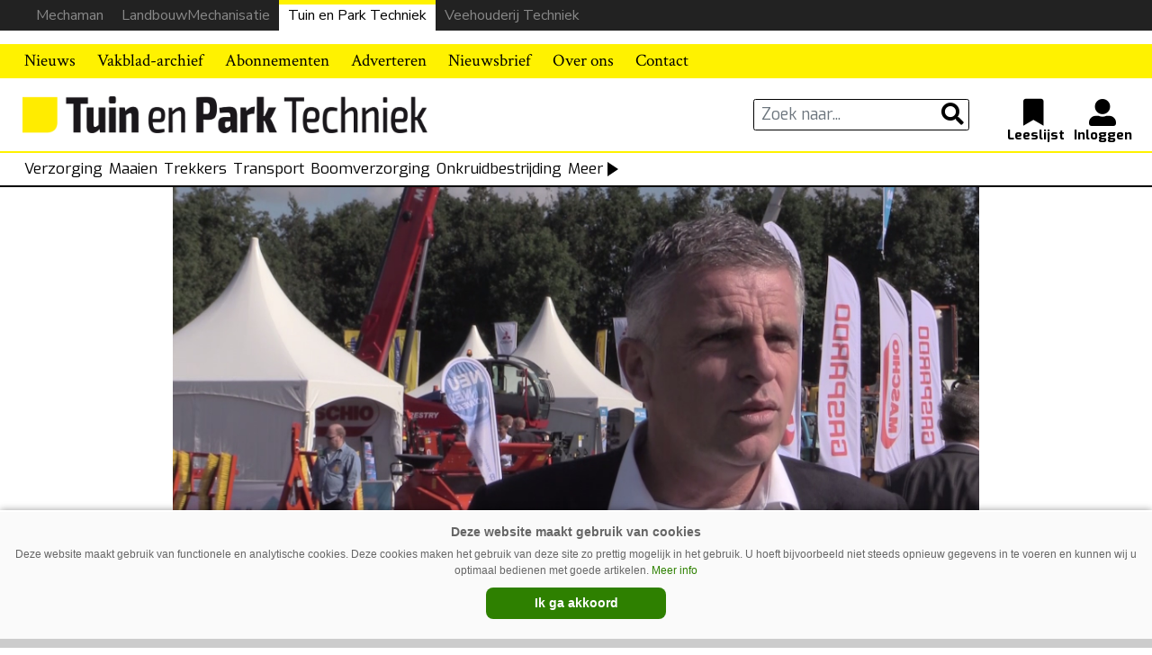

--- FILE ---
content_type: text/html; charset=UTF-8
request_url: https://www.mechaman.nl/tuin-en-park-techniek/artikel/20150909/video-gth-2015-bezoekers-aan-het-woord/
body_size: 14578
content:

<!DOCTYPE html>
<html lang="nl-NL">
<head>
    <meta charset="UTF-8">
    <meta http-equiv="X-UA-Compatible" content="IE=edge">
    <meta http-equiv="Content-Type" content="text/html; charset=UTF-8">
    <meta name="viewport" content="width=device-width, initial-scale=1.0, maximum-scale=1.0, user-scalable=0, shrink-to-fit=no">
    <meta name="HandheldFriendly" content="True">
    <meta name="twitter:card" content="summary" /><meta name="twitter:site" content="@redactietpt" /><meta name="twitter:url" content="https://www.mechaman.nl/tuin-en-park-techniek/artikel/20150909/video-gth-2015-bezoekers-aan-het-woord/" /><meta name="twitter:title" content="VIDEO GTH 2015: Bezoekers aan het woord" /><meta name="twitter:description" content="..." /><meta name="twitter:image" content="https://www.mechaman.nl/tuin-en-park-techniek/wp-content/uploads/sites/5/Bezoekers-1024x576.jpg" /><meta property="og:url" content="https://www.mechaman.nl/tuin-en-park-techniek/artikel/20150909/video-gth-2015-bezoekers-aan-het-woord/" /><meta property="og:type" content="article" /><meta property="og:title" content="VIDEO GTH 2015: Bezoekers aan het woord" /><meta property="og:description" content="..." /><meta property="og:image:url" content="https://www.mechaman.nl/tuin-en-park-techniek/wp-content/uploads/sites/5/Bezoekers-1024x576.jpg" /><meta property="og:image:secure_url" content="https://www.mechaman.nl/tuin-en-park-techniek/wp-content/uploads/sites/5/Bezoekers-1024x576.jpg" /><meta name="description" content="..." />    <title>VIDEO GTH 2015: Bezoekers aan het woord | Tuin en Park Techniek</title>
<script async src="https://securepubads.g.doubleclick.net/tag/js/gpt.js"></script>
<script type='text/javascript'>
window.googletag = window.googletag || {cmd: []};
googletag.cmd.push(function() {

googletag.defineSlot('/6275480/TPT_Rectangle', [300, 250], 'div-gpt-ad-1632829742404-0').addService(googletag.pubads());
googletag.defineSlot('/6275480/TPT_Rectangle_artikel', [300, 250], 'div-gpt-ad-1633512371345-0').addService(googletag.pubads());
googletag.defineSlot('/6275480/TPT_Rectangle_voorpagina_onder', [300, 250], 'div-gpt-ad-1633606401843-0').addService(googletag.pubads());
var width = window.innerWidth || document.documentElement.clientWidth;
if (width >= 1000) {
    googletag.defineSlot('/6275480/TPT_Billboard', [970, 250], 'div-gpt-ad-1633603632905-0').addService(googletag.pubads());
	googletag.defineSlot('/6275480/TPT_header', [[728, 90], [970, 250], [468, 60]], 'div-gpt-ad-1514886688456-0').addService(googletag.pubads());
	}  else if ((width >= 728) && (width < 1000))  {
	googletag.defineSlot('/6275480/TPT_header', [[728, 90], [468, 60]], 'div-gpt-ad-1514886688456-0').addService(googletag.pubads());
	} else if (width < 728) {
    googletag.defineSlot('/6275480/TPT_Billboard', [[234, 60], [300, 75]], 'div-gpt-ad-1633603632905-0').addService(googletag.pubads());
	googletag.defineSlot('/6275480/TPT_header', [234, 60], 'div-gpt-ad-1514886688456-0').addService(googletag.pubads());
	}

googletag.pubads().collapseEmptyDivs(true);
googletag.enableServices();
});
</script><meta name='robots' content='max-image-preview:large' />
<link rel='dns-prefetch' href='//ajax.googleapis.com' />
<script type="text/javascript" id="wpp-js" src="https://www.mechaman.nl/tuin-en-park-techniek/wp-content/plugins/wordpress-popular-posts/assets/js/wpp.min.js?ver=7.3.6" data-sampling="0" data-sampling-rate="100" data-api-url="https://www.mechaman.nl/tuin-en-park-techniek/wp-json/wordpress-popular-posts" data-post-id="9143" data-token="88a4f45d58" data-lang="0" data-debug="0"></script>
<link rel="alternate" type="application/rss+xml" title="Tuin en Park Techniek &raquo; VIDEO GTH 2015: Bezoekers aan het woord reacties feed" href="https://www.mechaman.nl/tuin-en-park-techniek/artikel/20150909/video-gth-2015-bezoekers-aan-het-woord/feed/" />
<link rel="alternate" title="oEmbed (JSON)" type="application/json+oembed" href="https://www.mechaman.nl/tuin-en-park-techniek/wp-json/oembed/1.0/embed?url=https%3A%2F%2Fwww.mechaman.nl%2Ftuin-en-park-techniek%2Fartikel%2F20150909%2Fvideo-gth-2015-bezoekers-aan-het-woord%2F" />
<link rel="alternate" title="oEmbed (XML)" type="text/xml+oembed" href="https://www.mechaman.nl/tuin-en-park-techniek/wp-json/oembed/1.0/embed?url=https%3A%2F%2Fwww.mechaman.nl%2Ftuin-en-park-techniek%2Fartikel%2F20150909%2Fvideo-gth-2015-bezoekers-aan-het-woord%2F&#038;format=xml" />
<style id='wp-img-auto-sizes-contain-inline-css' type='text/css'>
img:is([sizes=auto i],[sizes^="auto," i]){contain-intrinsic-size:3000px 1500px}
/*# sourceURL=wp-img-auto-sizes-contain-inline-css */
</style>
<link rel='stylesheet' id='newheap-css' href='https://www.mechaman.nl/tuin-en-park-techniek/wp-content/themes/newheap/assets/css/styles.css?ver=1' type='text/css' media='all' />
<style id='wp-emoji-styles-inline-css' type='text/css'>

	img.wp-smiley, img.emoji {
		display: inline !important;
		border: none !important;
		box-shadow: none !important;
		height: 1em !important;
		width: 1em !important;
		margin: 0 0.07em !important;
		vertical-align: -0.1em !important;
		background: none !important;
		padding: 0 !important;
	}
/*# sourceURL=wp-emoji-styles-inline-css */
</style>
<style id='wp-block-library-inline-css' type='text/css'>
:root{--wp-block-synced-color:#7a00df;--wp-block-synced-color--rgb:122,0,223;--wp-bound-block-color:var(--wp-block-synced-color);--wp-editor-canvas-background:#ddd;--wp-admin-theme-color:#007cba;--wp-admin-theme-color--rgb:0,124,186;--wp-admin-theme-color-darker-10:#006ba1;--wp-admin-theme-color-darker-10--rgb:0,107,160.5;--wp-admin-theme-color-darker-20:#005a87;--wp-admin-theme-color-darker-20--rgb:0,90,135;--wp-admin-border-width-focus:2px}@media (min-resolution:192dpi){:root{--wp-admin-border-width-focus:1.5px}}.wp-element-button{cursor:pointer}:root .has-very-light-gray-background-color{background-color:#eee}:root .has-very-dark-gray-background-color{background-color:#313131}:root .has-very-light-gray-color{color:#eee}:root .has-very-dark-gray-color{color:#313131}:root .has-vivid-green-cyan-to-vivid-cyan-blue-gradient-background{background:linear-gradient(135deg,#00d084,#0693e3)}:root .has-purple-crush-gradient-background{background:linear-gradient(135deg,#34e2e4,#4721fb 50%,#ab1dfe)}:root .has-hazy-dawn-gradient-background{background:linear-gradient(135deg,#faaca8,#dad0ec)}:root .has-subdued-olive-gradient-background{background:linear-gradient(135deg,#fafae1,#67a671)}:root .has-atomic-cream-gradient-background{background:linear-gradient(135deg,#fdd79a,#004a59)}:root .has-nightshade-gradient-background{background:linear-gradient(135deg,#330968,#31cdcf)}:root .has-midnight-gradient-background{background:linear-gradient(135deg,#020381,#2874fc)}:root{--wp--preset--font-size--normal:16px;--wp--preset--font-size--huge:42px}.has-regular-font-size{font-size:1em}.has-larger-font-size{font-size:2.625em}.has-normal-font-size{font-size:var(--wp--preset--font-size--normal)}.has-huge-font-size{font-size:var(--wp--preset--font-size--huge)}.has-text-align-center{text-align:center}.has-text-align-left{text-align:left}.has-text-align-right{text-align:right}.has-fit-text{white-space:nowrap!important}#end-resizable-editor-section{display:none}.aligncenter{clear:both}.items-justified-left{justify-content:flex-start}.items-justified-center{justify-content:center}.items-justified-right{justify-content:flex-end}.items-justified-space-between{justify-content:space-between}.screen-reader-text{border:0;clip-path:inset(50%);height:1px;margin:-1px;overflow:hidden;padding:0;position:absolute;width:1px;word-wrap:normal!important}.screen-reader-text:focus{background-color:#ddd;clip-path:none;color:#444;display:block;font-size:1em;height:auto;left:5px;line-height:normal;padding:15px 23px 14px;text-decoration:none;top:5px;width:auto;z-index:100000}html :where(.has-border-color){border-style:solid}html :where([style*=border-top-color]){border-top-style:solid}html :where([style*=border-right-color]){border-right-style:solid}html :where([style*=border-bottom-color]){border-bottom-style:solid}html :where([style*=border-left-color]){border-left-style:solid}html :where([style*=border-width]){border-style:solid}html :where([style*=border-top-width]){border-top-style:solid}html :where([style*=border-right-width]){border-right-style:solid}html :where([style*=border-bottom-width]){border-bottom-style:solid}html :where([style*=border-left-width]){border-left-style:solid}html :where(img[class*=wp-image-]){height:auto;max-width:100%}:where(figure){margin:0 0 1em}html :where(.is-position-sticky){--wp-admin--admin-bar--position-offset:var(--wp-admin--admin-bar--height,0px)}@media screen and (max-width:600px){html :where(.is-position-sticky){--wp-admin--admin-bar--position-offset:0px}}

/*# sourceURL=wp-block-library-inline-css */
</style><style id='global-styles-inline-css' type='text/css'>
:root{--wp--preset--aspect-ratio--square: 1;--wp--preset--aspect-ratio--4-3: 4/3;--wp--preset--aspect-ratio--3-4: 3/4;--wp--preset--aspect-ratio--3-2: 3/2;--wp--preset--aspect-ratio--2-3: 2/3;--wp--preset--aspect-ratio--16-9: 16/9;--wp--preset--aspect-ratio--9-16: 9/16;--wp--preset--color--black: #000000;--wp--preset--color--cyan-bluish-gray: #abb8c3;--wp--preset--color--white: #ffffff;--wp--preset--color--pale-pink: #f78da7;--wp--preset--color--vivid-red: #cf2e2e;--wp--preset--color--luminous-vivid-orange: #ff6900;--wp--preset--color--luminous-vivid-amber: #fcb900;--wp--preset--color--light-green-cyan: #7bdcb5;--wp--preset--color--vivid-green-cyan: #00d084;--wp--preset--color--pale-cyan-blue: #8ed1fc;--wp--preset--color--vivid-cyan-blue: #0693e3;--wp--preset--color--vivid-purple: #9b51e0;--wp--preset--gradient--vivid-cyan-blue-to-vivid-purple: linear-gradient(135deg,rgb(6,147,227) 0%,rgb(155,81,224) 100%);--wp--preset--gradient--light-green-cyan-to-vivid-green-cyan: linear-gradient(135deg,rgb(122,220,180) 0%,rgb(0,208,130) 100%);--wp--preset--gradient--luminous-vivid-amber-to-luminous-vivid-orange: linear-gradient(135deg,rgb(252,185,0) 0%,rgb(255,105,0) 100%);--wp--preset--gradient--luminous-vivid-orange-to-vivid-red: linear-gradient(135deg,rgb(255,105,0) 0%,rgb(207,46,46) 100%);--wp--preset--gradient--very-light-gray-to-cyan-bluish-gray: linear-gradient(135deg,rgb(238,238,238) 0%,rgb(169,184,195) 100%);--wp--preset--gradient--cool-to-warm-spectrum: linear-gradient(135deg,rgb(74,234,220) 0%,rgb(151,120,209) 20%,rgb(207,42,186) 40%,rgb(238,44,130) 60%,rgb(251,105,98) 80%,rgb(254,248,76) 100%);--wp--preset--gradient--blush-light-purple: linear-gradient(135deg,rgb(255,206,236) 0%,rgb(152,150,240) 100%);--wp--preset--gradient--blush-bordeaux: linear-gradient(135deg,rgb(254,205,165) 0%,rgb(254,45,45) 50%,rgb(107,0,62) 100%);--wp--preset--gradient--luminous-dusk: linear-gradient(135deg,rgb(255,203,112) 0%,rgb(199,81,192) 50%,rgb(65,88,208) 100%);--wp--preset--gradient--pale-ocean: linear-gradient(135deg,rgb(255,245,203) 0%,rgb(182,227,212) 50%,rgb(51,167,181) 100%);--wp--preset--gradient--electric-grass: linear-gradient(135deg,rgb(202,248,128) 0%,rgb(113,206,126) 100%);--wp--preset--gradient--midnight: linear-gradient(135deg,rgb(2,3,129) 0%,rgb(40,116,252) 100%);--wp--preset--font-size--small: 13px;--wp--preset--font-size--medium: 20px;--wp--preset--font-size--large: 36px;--wp--preset--font-size--x-large: 42px;--wp--preset--spacing--20: 0.44rem;--wp--preset--spacing--30: 0.67rem;--wp--preset--spacing--40: 1rem;--wp--preset--spacing--50: 1.5rem;--wp--preset--spacing--60: 2.25rem;--wp--preset--spacing--70: 3.38rem;--wp--preset--spacing--80: 5.06rem;--wp--preset--shadow--natural: 6px 6px 9px rgba(0, 0, 0, 0.2);--wp--preset--shadow--deep: 12px 12px 50px rgba(0, 0, 0, 0.4);--wp--preset--shadow--sharp: 6px 6px 0px rgba(0, 0, 0, 0.2);--wp--preset--shadow--outlined: 6px 6px 0px -3px rgb(255, 255, 255), 6px 6px rgb(0, 0, 0);--wp--preset--shadow--crisp: 6px 6px 0px rgb(0, 0, 0);}:where(.is-layout-flex){gap: 0.5em;}:where(.is-layout-grid){gap: 0.5em;}body .is-layout-flex{display: flex;}.is-layout-flex{flex-wrap: wrap;align-items: center;}.is-layout-flex > :is(*, div){margin: 0;}body .is-layout-grid{display: grid;}.is-layout-grid > :is(*, div){margin: 0;}:where(.wp-block-columns.is-layout-flex){gap: 2em;}:where(.wp-block-columns.is-layout-grid){gap: 2em;}:where(.wp-block-post-template.is-layout-flex){gap: 1.25em;}:where(.wp-block-post-template.is-layout-grid){gap: 1.25em;}.has-black-color{color: var(--wp--preset--color--black) !important;}.has-cyan-bluish-gray-color{color: var(--wp--preset--color--cyan-bluish-gray) !important;}.has-white-color{color: var(--wp--preset--color--white) !important;}.has-pale-pink-color{color: var(--wp--preset--color--pale-pink) !important;}.has-vivid-red-color{color: var(--wp--preset--color--vivid-red) !important;}.has-luminous-vivid-orange-color{color: var(--wp--preset--color--luminous-vivid-orange) !important;}.has-luminous-vivid-amber-color{color: var(--wp--preset--color--luminous-vivid-amber) !important;}.has-light-green-cyan-color{color: var(--wp--preset--color--light-green-cyan) !important;}.has-vivid-green-cyan-color{color: var(--wp--preset--color--vivid-green-cyan) !important;}.has-pale-cyan-blue-color{color: var(--wp--preset--color--pale-cyan-blue) !important;}.has-vivid-cyan-blue-color{color: var(--wp--preset--color--vivid-cyan-blue) !important;}.has-vivid-purple-color{color: var(--wp--preset--color--vivid-purple) !important;}.has-black-background-color{background-color: var(--wp--preset--color--black) !important;}.has-cyan-bluish-gray-background-color{background-color: var(--wp--preset--color--cyan-bluish-gray) !important;}.has-white-background-color{background-color: var(--wp--preset--color--white) !important;}.has-pale-pink-background-color{background-color: var(--wp--preset--color--pale-pink) !important;}.has-vivid-red-background-color{background-color: var(--wp--preset--color--vivid-red) !important;}.has-luminous-vivid-orange-background-color{background-color: var(--wp--preset--color--luminous-vivid-orange) !important;}.has-luminous-vivid-amber-background-color{background-color: var(--wp--preset--color--luminous-vivid-amber) !important;}.has-light-green-cyan-background-color{background-color: var(--wp--preset--color--light-green-cyan) !important;}.has-vivid-green-cyan-background-color{background-color: var(--wp--preset--color--vivid-green-cyan) !important;}.has-pale-cyan-blue-background-color{background-color: var(--wp--preset--color--pale-cyan-blue) !important;}.has-vivid-cyan-blue-background-color{background-color: var(--wp--preset--color--vivid-cyan-blue) !important;}.has-vivid-purple-background-color{background-color: var(--wp--preset--color--vivid-purple) !important;}.has-black-border-color{border-color: var(--wp--preset--color--black) !important;}.has-cyan-bluish-gray-border-color{border-color: var(--wp--preset--color--cyan-bluish-gray) !important;}.has-white-border-color{border-color: var(--wp--preset--color--white) !important;}.has-pale-pink-border-color{border-color: var(--wp--preset--color--pale-pink) !important;}.has-vivid-red-border-color{border-color: var(--wp--preset--color--vivid-red) !important;}.has-luminous-vivid-orange-border-color{border-color: var(--wp--preset--color--luminous-vivid-orange) !important;}.has-luminous-vivid-amber-border-color{border-color: var(--wp--preset--color--luminous-vivid-amber) !important;}.has-light-green-cyan-border-color{border-color: var(--wp--preset--color--light-green-cyan) !important;}.has-vivid-green-cyan-border-color{border-color: var(--wp--preset--color--vivid-green-cyan) !important;}.has-pale-cyan-blue-border-color{border-color: var(--wp--preset--color--pale-cyan-blue) !important;}.has-vivid-cyan-blue-border-color{border-color: var(--wp--preset--color--vivid-cyan-blue) !important;}.has-vivid-purple-border-color{border-color: var(--wp--preset--color--vivid-purple) !important;}.has-vivid-cyan-blue-to-vivid-purple-gradient-background{background: var(--wp--preset--gradient--vivid-cyan-blue-to-vivid-purple) !important;}.has-light-green-cyan-to-vivid-green-cyan-gradient-background{background: var(--wp--preset--gradient--light-green-cyan-to-vivid-green-cyan) !important;}.has-luminous-vivid-amber-to-luminous-vivid-orange-gradient-background{background: var(--wp--preset--gradient--luminous-vivid-amber-to-luminous-vivid-orange) !important;}.has-luminous-vivid-orange-to-vivid-red-gradient-background{background: var(--wp--preset--gradient--luminous-vivid-orange-to-vivid-red) !important;}.has-very-light-gray-to-cyan-bluish-gray-gradient-background{background: var(--wp--preset--gradient--very-light-gray-to-cyan-bluish-gray) !important;}.has-cool-to-warm-spectrum-gradient-background{background: var(--wp--preset--gradient--cool-to-warm-spectrum) !important;}.has-blush-light-purple-gradient-background{background: var(--wp--preset--gradient--blush-light-purple) !important;}.has-blush-bordeaux-gradient-background{background: var(--wp--preset--gradient--blush-bordeaux) !important;}.has-luminous-dusk-gradient-background{background: var(--wp--preset--gradient--luminous-dusk) !important;}.has-pale-ocean-gradient-background{background: var(--wp--preset--gradient--pale-ocean) !important;}.has-electric-grass-gradient-background{background: var(--wp--preset--gradient--electric-grass) !important;}.has-midnight-gradient-background{background: var(--wp--preset--gradient--midnight) !important;}.has-small-font-size{font-size: var(--wp--preset--font-size--small) !important;}.has-medium-font-size{font-size: var(--wp--preset--font-size--medium) !important;}.has-large-font-size{font-size: var(--wp--preset--font-size--large) !important;}.has-x-large-font-size{font-size: var(--wp--preset--font-size--x-large) !important;}
/*# sourceURL=global-styles-inline-css */
</style>

<style id='classic-theme-styles-inline-css' type='text/css'>
/*! This file is auto-generated */
.wp-block-button__link{color:#fff;background-color:#32373c;border-radius:9999px;box-shadow:none;text-decoration:none;padding:calc(.667em + 2px) calc(1.333em + 2px);font-size:1.125em}.wp-block-file__button{background:#32373c;color:#fff;text-decoration:none}
/*# sourceURL=/wp-includes/css/classic-themes.min.css */
</style>
<link rel='stylesheet' id='wordpress-popular-posts-css-css' href='https://www.mechaman.nl/tuin-en-park-techniek/wp-content/plugins/wordpress-popular-posts/assets/css/wpp.css?ver=7.3.6' type='text/css' media='all' />
<link rel='stylesheet' id='lm-child-style-css' href='https://www.mechaman.nl/tuin-en-park-techniek/wp-content/themes/tuinenparktechniek/assets/css/styles.css?ver=1' type='text/css' media='all' />
<link rel='stylesheet' id='tpt-child-agrimedia-style-css' href='https://www.mechaman.nl/tuin-en-park-techniek/wp-content/themes/tuinenparktechniek/assets/css/agrimedia.css?ver=11' type='text/css' media='all' />
<link rel="https://api.w.org/" href="https://www.mechaman.nl/tuin-en-park-techniek/wp-json/" /><link rel="alternate" title="JSON" type="application/json" href="https://www.mechaman.nl/tuin-en-park-techniek/wp-json/wp/v2/posts/9143" /><link rel="EditURI" type="application/rsd+xml" title="RSD" href="https://www.mechaman.nl/tuin-en-park-techniek/xmlrpc.php?rsd" />
<meta name="generator" content="WordPress 6.9" />
<link rel='shortlink' href='https://www.mechaman.nl/tuin-en-park-techniek/?p=9143' />
            <style id="wpp-loading-animation-styles">@-webkit-keyframes bgslide{from{background-position-x:0}to{background-position-x:-200%}}@keyframes bgslide{from{background-position-x:0}to{background-position-x:-200%}}.wpp-widget-block-placeholder,.wpp-shortcode-placeholder{margin:0 auto;width:60px;height:3px;background:#dd3737;background:linear-gradient(90deg,#dd3737 0%,#571313 10%,#dd3737 100%);background-size:200% auto;border-radius:3px;-webkit-animation:bgslide 1s infinite linear;animation:bgslide 1s infinite linear}</style>
            <!-- SEO meta tags powered by SmartCrawl https://wpmudev.com/project/smartcrawl-wordpress-seo/ -->
<link rel="canonical" href="https://www.mechaman.nl/tuin-en-park-techniek/artikel/20150909/video-gth-2015-bezoekers-aan-het-woord/" />
<meta name="description" content="GroenTechniek Holland 2015 is twee dagen oud. Hoog tijd om de bezoekers eens aan te spreken en te vragen wat zij van de beurs vinden." />
<script type="application/ld+json">{"@context":"https:\/\/schema.org","@graph":[{"@type":"Organization","@id":"https:\/\/www.mechaman.nl\/tuin-en-park-techniek\/#schema-publishing-organization","url":"https:\/\/www.mechaman.nl\/tuin-en-park-techniek","name":"Tuin en Park Techniek"},{"@type":"WebSite","@id":"https:\/\/www.mechaman.nl\/tuin-en-park-techniek\/#schema-website","url":"https:\/\/www.mechaman.nl\/tuin-en-park-techniek","name":"Mechaman","encoding":"UTF-8","potentialAction":{"@type":"SearchAction","target":"https:\/\/www.mechaman.nl\/tuin-en-park-techniek\/search\/{search_term_string}\/","query-input":"required name=search_term_string"}},{"@type":"BreadcrumbList","@id":"https:\/\/www.mechaman.nl\/tuin-en-park-techniek\/artikel\/20150909\/video-gth-2015-bezoekers-aan-het-woord?page&year=2015&monthnum=09&day=09&name=video-gth-2015-bezoekers-aan-het-woord\/#breadcrumb","itemListElement":[{"@type":"ListItem","position":1,"name":"Home","item":"https:\/\/www.mechaman.nl\/tuin-en-park-techniek"},{"@type":"ListItem","position":2,"name":"Beurs","item":"https:\/\/www.mechaman.nl\/tuin-en-park-techniek\/artikel\/category\/beurs\/"},{"@type":"ListItem","position":3,"name":"VIDEO GTH 2015: Bezoekers aan het woord"}]},{"@type":"Person","@id":"https:\/\/www.mechaman.nl\/tuin-en-park-techniek\/artikel\/author\/admin\/#schema-author","name":"Redactie","url":"https:\/\/www.mechaman.nl\/tuin-en-park-techniek\/artikel\/author\/admin\/"},{"@type":"WebPage","@id":"https:\/\/www.mechaman.nl\/tuin-en-park-techniek\/artikel\/20150909\/video-gth-2015-bezoekers-aan-het-woord\/#schema-webpage","isPartOf":{"@id":"https:\/\/www.mechaman.nl\/tuin-en-park-techniek\/#schema-website"},"publisher":{"@id":"https:\/\/www.mechaman.nl\/tuin-en-park-techniek\/#schema-publishing-organization"},"url":"https:\/\/www.mechaman.nl\/tuin-en-park-techniek\/artikel\/20150909\/video-gth-2015-bezoekers-aan-het-woord\/"},{"@type":"Article","mainEntityOfPage":{"@id":"https:\/\/www.mechaman.nl\/tuin-en-park-techniek\/artikel\/20150909\/video-gth-2015-bezoekers-aan-het-woord\/#schema-webpage"},"publisher":{"@id":"https:\/\/www.mechaman.nl\/tuin-en-park-techniek\/#schema-publishing-organization"},"dateModified":"2021-10-07T10:15:21","datePublished":"2015-09-09T17:10:07","headline":"VIDEO GTH 2015: Bezoekers aan het woord | Tuin en Park Techniek","description":"GroenTechniek Holland 2015 is twee dagen oud. Hoog tijd om de bezoekers eens aan te spreken en te vragen wat zij van de beurs vinden.","name":"VIDEO GTH 2015: Bezoekers aan het woord","author":{"@id":"https:\/\/www.mechaman.nl\/tuin-en-park-techniek\/artikel\/author\/admin\/#schema-author"},"image":{"@type":"ImageObject","@id":"https:\/\/www.mechaman.nl\/tuin-en-park-techniek\/artikel\/20150909\/video-gth-2015-bezoekers-aan-het-woord\/#schema-article-image","url":"https:\/\/www.mechaman.nl\/tuin-en-park-techniek\/wp-content\/uploads\/sites\/5\/Bezoekers.jpg","height":1080,"width":1920},"thumbnailUrl":"https:\/\/www.mechaman.nl\/tuin-en-park-techniek\/wp-content\/uploads\/sites\/5\/Bezoekers.jpg"}]}</script>
<!-- /SEO -->
<style>
                .toplevel_page_sQWordPressSettings a img {
                    width:20px;
                    height:20px;
                    opacity:1!important;
                }
               
                .img-article{object-position: left;}
                .img-article-contain{object-fit: contain;}
                .img-article-cover{object-fit: cover;}
                .img-article-fill{object-fit: fill;}
                .img-article-none{object-fit: none;}
            </style>    <link rel="icon" href="https://www.mechaman.nl/tuin-en-park-techniek/wp-content/themes/tuinenparktechniek/assets/images/favicon.png">

    <script>
        var AppConfig = {
            siteUrl: 'https://www.mechaman.nl/tuin-en-park-techniek',
        }
    </script>


<!-- Global site tag (gtag.js) - Google Analytics -->
<script async src="https://www.googletagmanager.com/gtag/js?id=G-9Y1XL20HJ5"></script>
<script>
  window.dataLayer = window.dataLayer || [];
  function gtag(){dataLayer.push(arguments);}
  gtag('js', new Date());

  gtag('config', 'G-9Y1XL20HJ5');
</script>






  


</head>

<body class="wp-singular post-template-default single single-post postid-9143 single-format-standard wp-theme-newheap wp-child-theme-tuinenparktechniek site-id-5">


<div class="main-wrapper">




<script>
window.addEventListener("load", (event) => {
    
    if (window.matchMedia && window.matchMedia('(prefers-color-scheme: dark)').matches) {
        var element = document.getElementById("website-bar");
        element.classList.add("donker");
        
    } else {
        console.log('licht');
        var element = document.getElementById("website-bar");
    }
});
</script>

<style>

    .header .header-content.bg-black hr {border-color: #444}

    #menu-item-5459 {display:none;}

    @media (max-width: 989px) {
        #website-bar {display:none;}

        .menu-item-86443, .menu-item-34455 {border-bottom: 2px solid #fff}

        #main-menu li:first-child {border:none;}

        #navbarNavDropdown ul li .sub-menu li a {padding: 5px 30px!important}

        #menu-item-5459.menu-item-has-children > a::after {display:none;}

        #navbarNavDropdown ul li .sub-menu li:nth-child(1) {border:none;}

    }
    @media (min-width: 990px) {

        .sub-header form.search-holder input.search-input {margin: 3px 0 2px; height:36px;}

        .menu-item-30659 { display:none; }
        .menu-item-86440, .menu-item-86439, .menu-item-86441, .menu-item-86442, .menu-item-86443 {display:none;}

        
        #website-bar {
            margin-bottom:15px;
        }
        
        #website-bar ul {
            display: flex;
            justify-content: end;
            width: 100%;
            list-style: none;
            gap: 10px;
            margin: 0;
            padding: 0 30px 0;
            background: #222;
            font-size: 16px;
            
        }



        #website-bar ul li a {
            padding: 5px 10px;
            display:block;
            font-family: "Nunito Sans", arial,sans-serif;
            color:#888;
            transition:0.1s;
        }

        #website-bar ul li a:hover {
            color:#fff;
        }

        #website-bar ul #website-bar-LM a:hover {box-shadow: inset 0 3px 0px #50b848}
        #website-bar ul #website-bar-MM a:hover {box-shadow: inset 0 3px 0px #bc1413;}
        #website-bar ul #website-bar-VT a:hover {box-shadow: inset 0 3px 0px #1bb7e9}
        #website-bar ul #website-bar-TPT a {background: #fff; color:#000; box-shadow: inset 0 5px 0px #fff200}

        #website-bar.licht ul {
            background: #eee;
        }

        #website-bar.licht ul li a {
            color: #555;
        }
        #website-bar.licht ul li a:hover {
            color: #000;
        }

    }



    .weather {display: none;}

    .user-items {margin-right: 1rem}

    
</style>

<div id="website-bar">
<ul>
	<li id="website-bar-MM"><a href="https://www.mechaman.nl/">Mechaman</a></li>
	<li id="website-bar-LM"><a href="https://www.mechaman.nl/landbouwmechanisatie/">LandbouwMechanisatie</a></li>
    <li id="website-bar-TPT"><a href="https://www.mechaman.nl/tuin-en-park-techniek/">Tuin en Park Techniek</a></li>
    <li id="website-bar-VT"><a href="https://www.mechaman.nl/veehouderij-techniek/">Veehouderij Techniek</a></li>
</ul>
</div>


<!-- /6275480/TPT_Billboard -->
<div id='div-gpt-ad-1633603632905-0' style="text-align: center; background: #f2f2f2; padding-top: 10px; padding-bottom: 10px;">

  <script>
    googletag.cmd.push(function() { googletag.display('div-gpt-ad-1633603632905-0'); });
  </script>
</div>
    <nav class="navbar navbar-expand-lg navbar-light bg-light">
        <div class="container relative">
            <div class="logo-holder">
                <a href="https://www.mechaman.nl/tuin-en-park-techniek">
                    <img src="https://www.mechaman.nl/tuin-en-park-techniek/wp-content/themes/tuinenparktechniek/assets/images/TPT_logo_2017_RGB_zwart.png" alt="Tuin en Park Techniek">
                </a>
            </div>
            <button class="navbar-toggler collapsed" type="button" data-toggle="collapse" data-target="#navbarNavDropdown"
                    aria-controls="navbarNavDropdown" aria-expanded="false" aria-label="Toggle navigation">
                <span></span>
                <span></span>
                <span></span>
            </button>
            <div class="collapse navbar-collapse" id="navbarNavDropdown">
                <ul id="main-menu" class="navbar-nav mr-auto"><li id="menu-item-109" class="menu-item menu-item-type-post_type menu-item-object-page menu-item-109"><a href="https://www.mechaman.nl/tuin-en-park-techniek/archief/">Nieuws</a></li>
<li id="menu-item-23210" class="menu-item menu-item-type-custom menu-item-object-custom menu-item-23210"><a href="https://www.mechaman.nl/tuin-en-park-techniek/onderwerpen/">Zoek op onderwerp</a></li>
<li id="menu-item-5560" class="menu-item menu-item-type-post_type menu-item-object-page menu-item-5560"><a href="https://www.mechaman.nl/tuin-en-park-techniek/vakblad-archief/">Vakblad-archief</a></li>
<li id="menu-item-205" class="menu-item menu-item-type-post_type menu-item-object-page menu-item-205"><a href="https://www.mechaman.nl/tuin-en-park-techniek/abonnementen/">Abonnementen</a></li>
<li id="menu-item-204" class="menu-item menu-item-type-post_type menu-item-object-page menu-item-204"><a href="https://www.mechaman.nl/tuin-en-park-techniek/adverteren/">Adverteren</a></li>
<li id="menu-item-24673" class="menu-item menu-item-type-post_type menu-item-object-page menu-item-24673"><a href="https://www.mechaman.nl/tuin-en-park-techniek/aanmelden-tuin-en-park-techniek-nieuwsbrief/">Nieuwsbrief</a></li>
<li id="menu-item-202" class="menu-item menu-item-type-post_type menu-item-object-page menu-item-202"><a href="https://www.mechaman.nl/tuin-en-park-techniek/over-ons/">Over ons</a></li>
<li id="menu-item-201" class="menu-item menu-item-type-post_type menu-item-object-page menu-item-201"><a href="https://www.mechaman.nl/tuin-en-park-techniek/contact/">Contact</a></li>
<li id="menu-item-5459" class="menu-item menu-item-type-custom menu-item-object-custom menu-item-has-children menu-item-5459"><a href="#">Onze titels</a>
<ul class="sub-menu">
	<li id="menu-item-5462" class="menu-item menu-item-type-custom menu-item-object-custom menu-item-5462"><a href="https://www.mechaman.nl/">Mechaman</a></li>
	<li id="menu-item-5460" class="landbouwmechanisatie menu-item menu-item-type-custom menu-item-object-custom menu-item-5460"><a href="https://www.mechaman.nl/landbouwmechanisatie">LandbouwMechanisatie</a></li>
	<li id="menu-item-5461" class="veehouderijtechniek menu-item menu-item-type-custom menu-item-object-custom menu-item-5461"><a href="https://www.mechaman.nl/veehouderij-techniek/">Veehouderij Techniek</a></li>
</ul>
</li>
</ul>            </div>

        </div>
    </nav>
    <!-- Logo & user actions -->
    <div class="logo-row">
        <div class="container">
            <div class="row">
                <div id="logodesktop" class="col-7 col-md-6">
                    <div class="logo-holder">
                        <a href="https://www.mechaman.nl/tuin-en-park-techniek">
                            <img src="https://www.mechaman.nl/tuin-en-park-techniek/wp-content/themes/tuinenparktechniek/assets/images/TPT_logo_2017_RGB.png" alt="Tuin en Park Techniek">
                        </a>
                    </div>
                </div>

                <div id="zoek-en-inlog" class="col-5 col-md-6 vertical-middle">
                    <div class="input-search-holder">
                        <form action="https://www.mechaman.nl/tuin-en-park-techniek/archief/" method="get" class="search-holder" >
                            <input class="form-control search-input" name="search" type="text" value="" placeholder="Zoek naar...">

                            <button class="btn btn-outline-regular my-2 my-sm-0" type="submit">
                                <i class="fas fa-search"></i>
                            </button>
                        </form>
                    </div>

                    <div class="user-items">
                        <a href="https://www.mechaman.nl/tuin-en-park-techniek/favorieten/" class="user-item-favorites">
                            <i class="fas fa-bookmark"></i>
                        </a>
                        <a href="https://www.mechaman.nl/tuin-en-park-techniek/notificaties/" class="user-item-notifications">
                            <i class="fas fa-bell"></i>
                        </a>
                        <a href="https://www.mechaman.nl/tuin-en-park-techniek/profiel/" class="user-item-profile">
                            <i class="fas fa-user-alt "></i>
                        </a>
                    </div>
                </div>
            </div>
        </div>
    </div>
    <!-- Searchbar -->
    <div class="sub-header my-3">
        <div class="container">
            <div class="row">
                <div class="col-12 col-xl-12">
                    <form action="https://www.mechaman.nl/landbouwmechanisatie/archief/" method="get" class="search-holder">
                        <div class="row">
                            <div class="col-12 col-sm-4 cat-nav-mobile">
                                <div class="select-holder">

                                <select name="category" class="category-dropdown">
                                    <option value="" selected="">Categorieën</option>
                                    <option value="85">Verzorging</option>
                                    <option value="76">Maaien</option>
                                    <option value="83">Trekkers</option>
                                    <option value="28">Transport</option>
                                    <option value="73">Boomverzorging</option>
                                    <option value="77">Onkruidbestrijding</option>
                                    <option value="81">Sportveldonderhoud</option>
                                    <option value="78">Zagen en snoeien</option>
                                </select>
                                                                                    
                                </div>
                            </div>


                            <style>
                                
                                .cat-nav-desktop {display:none;}


                                #menu-item-5459 {display:block;}

                                @media (max-width: 799px) {
                                    .sub-header {
                                        display:none;                                        
                                    }
                                }

                                @media (min-width: 800px) {

                                    #menu-item-5459 {display:none;}

                                    .cat-nav-mobile {display:none;}  
                                    .cat-nav-desktop {display:block; font-size:17px;}

                                    .cat-nav-desktop div {padding-left: 7px; display:flex; gap: 15px;}
                                    .cat-nav-desktop div div:first-child {padding-left: 0;}
                                    .cat-nav-desktop div a {color:#000;}
                                    .cat-nav-desktop div a:hover {color:#888;}
                                    .cat-nav-desktop div a .arrow-right {margin-left: 5px;}

                                    .sub-header {
                                        margin: 0 !important;
                                        padding: 5px !important;
                                        border-bottom: 2px solid #000;
                                    }
                                    .sub-header form.search-holder .input-search-holder {max-width:600px;}

                                    .pijl-rechts {
                                        width: 0;
                                        height: 0;
                                        border-top: 8px solid transparent;
                                        border-bottom: 8px solid transparent;
                                        border-left: 12px solid #000;
                                        float: right;
                                        margin: 5px;
                                    }
                                }    


                                @media (max-width: 1500px) {
                                    .cat-nav-desktop div:nth-child(8) {
                                        display:none;
                                    }
                                }
                                @media (max-width: 1400px) {
                                    .cat-nav-desktop div:nth-child(7) {
                                        display:none;
                                    }
                                }
                                @media (max-width: 1200px) {
                                    .cat-nav-desktop div:nth-child(6) {
                                        display:none;
                                    }
                                }

                                @media (max-width: 1000px) {
                                    .cat-nav-desktop div:nth-child(5) {
                                        display:none;
                                    }
                                }


                                .page-id-191 .sub-header {display:none;}
                                

                            </style>


                            <div class="col-12 col-sm-12 cat-nav-desktop">
                                <div>
                                    <div><a href="https://www.mechaman.nl/tuin-en-park-techniek/archief/?category=85">Verzorging</a></div>    
                                    <div><a href="https://www.mechaman.nl/tuin-en-park-techniek/archief/?category=76">Maaien</a></div>
                                    <div><a href="https://www.mechaman.nl/tuin-en-park-techniek/archief/?category=83">Trekkers</a></div>
                                    <div><a href="https://www.mechaman.nl/tuin-en-park-techniek/archief/?category=82">Transport</a></div>
                                    <div><a href="https://www.mechaman.nl/tuin-en-park-techniek/archief/?category=73">Boomverzorging</a></div>
                                    <div><a href="https://www.mechaman.nl/tuin-en-park-techniek/archief/?category=77">Onkruidbestrijding</a></div>
                                    <div><a href="https://www.mechaman.nl/tuin-en-park-techniek/archief/?category=81">Sportveldonderhoud</a></div>
                                    <div><a href="https://www.mechaman.nl/tuin-en-park-techniek/archief/?category=78">Zagen en snoeien</a></div>
                                    <div><a href="https://www.mechaman.nl/tuin-en-park-techniek/archief/">Meer <div class="pijl-rechts"></div></a></div>
                                </div>
                            </div>

                        </div>
                    </form>
                </div>
            </div>
        </div>
    </div>

    
                        <div class="header   ">
                <div class="header-image">
                    <img src="https://www.mechaman.nl/tuin-en-park-techniek/wp-content/uploads/sites/5/Bezoekers.jpg" width="100%" height="100%" alt=""/>
                </div>
                <div class="container">
                    <div class="row">
                        <div class="col-sm-12 col-md-8 offset-md-2">
                            <div class="header-content bg-white px-5 pt-1 pb-3">
                                <div class="article-top-bar">
                                    <div class="article-options">
                                                                                <div class="text-end">
                                            
                                            <span data-favorite-click="9143;5;post" class="bg-white py-2">
                                                <i class="fas fa-bookmark"></i>
                                                <i class="far fa-bookmark"></i>
                                                <span>Opslaan</span>                                             </span>
                                        </div>
                                    </div>
                                </div>
                                <hr class="mt-1">
                                <div class="article-content-bar">
                                                                            <div class="tax-holder">
                                            <h2 class="primary-color">
                                                Beurs                                            </h2>
                                        </div>
                                    

                                    <h1>
                                        VIDEO GTH 2015: Bezoekers aan het woord                                    </h1>

                                                                            <p class="mt-2">
                                            <p>GroenTechniek Holland 2015 is twee dagen oud. Hoog tijd om de bezoekers eens aan te spreken en te vragen wat zij van de beurs vinden. </p>
                                        </p>
                                    



                                                                            <style>

                                            .header .header-content .post-meta-holder {margin-bottom: 20px; display: flex; border-bottom: 1px solid #ddd;}
                                            .auteur-top-beeld div {margin-right: 15px; display: block; height: 62px; width:62px; background-size: cover; background-position: center center;}

                                            .auteur-top-naam {display:flex;}
                                            .auteur-top-naam .author {display: block;}

                                            @media (max-width: 576px) {
                                                .auteur-top-beeld div {height: 50px; width:50px}    
                                            }

                                        
                                                .header .header-content .post-meta-holder {border-bottom: none;}
                                                .auteur-top-beeld {display: none;}
                                                .auteur-top-naam {display: inline-block;}

                                          
                                            
                                        </style>

                                        <span class="post-meta-holder">

                                            <div class="auteur-top-beeld">
                                                <div style="background-image: url('')"></div>
                                            </div>

                                            <div>
            
                                            <span class="date-holder">
                                                09-09-2015                                            </span>

                                            <span class="read-time">
                                                | 1 minuut                                            </span>

                                            <div class="auteur-top-naam">
                                                <span class="author">
                                                <i class="fas fa-pen-nib"></i><a href="https://www.mechaman.nl/tuin-en-park-techniek/artikel/author/admin/">Redactie</a>                                                </span>

                                                                                            </div>
                                        </span>

                                        </div>
                                                                    </div>
                            </div>
                        </div>

                    </div>
                </div>
            </div>
        

        
        <article class="article  ">
            <div class="container">
                <div class="row">
                    <div class="col-sm-12 col-md-8 offset-md-2  ">
	                                                                            
<script id="poool-engage" src="https://assets.poool.fr/engage.min.js" async></script>
<script>
    const scriptEngage = document.getElementById('poool-engage');
    scriptEngage.addEventListener('load', function () {
        
    Engage
        .init('lbVJ3c0vRIobyB81oHBLroDyW9do8p5IsZP800trdGbbk3MaI1Ta1rYYN2QaSv0Z')

        .on('formSubmit', event => {            
                                                document.cookie = "nbctp=tp; path=/; domain=.mechaman.nl; max-age=" + 60*60*24*120 + "; secure; SameSite=Lax";
                                })
        .texts('form_error_required_field', 'Geef hier een e-mailadres op')
.texts('form_error_invalid_email_field', 'Geef hier een geldig e-mailadres op')
.variables({ category: 'Beurs' })
.variables({ category_url: 'https://www.mechaman.nl/tuin-en-park-techniek/artikel/category/beurs' })
.autoCreate()
    });

    

</script>


<script id="poool-audit" src="https://assets.poool.fr/audit.min.js" async></script>
<script id="poool-access" src="https://assets.poool.fr/access.min.js" async></script>
<script>
    const script = document.getElementById('poool-access');
    script.addEventListener('load', function () {

        Audit
        .init('lbVJ3c0vRIobyB81oHBLroDyW9do8p5IsZP800trdGbbk3MaI1Ta1rYYN2QaSv0Z')
        .config({ 
            cookies_enabled: true,            
        })
        .sendEvent('page-view', { type: 'free' })

        Access
        .init('lbVJ3c0vRIobyB81oHBLroDyW9do8p5IsZP800trdGbbk3MaI1Ta1rYYN2QaSv0Z')
        .config({ cookies_enabled: true })
        .createPaywall({
            target: '#paywall',
            content: '.content',
            mode: 'excerpt',
            percent: 80,
            pageType: 'free',
        });
    });
</script>



		                    <div class="video-container"><iframe src="//www.youtube.com/embed/wAh_j_T714k?rel=0" width="1280" height="720" frameborder="0" allowfullscreen="allowfullscreen"></iframe></div>
                                
                            <div id="paywall"></div>

	                                        </div>
                </div>
            </div>

            <section id="delenblok" class="share-content">
                <div class="container">
                    <div class="row">
                        <div class="col-sm-12 col-md-8 offset-md-2 text-black">
                            <div class="social-share">
			                    Deel dit artikel
			                    <ul>
    <!--whatsapp-->
    <li>
        <a title="Deel op Whatsapp" href="https://api.whatsapp.com/send?text=https://www.mechaman.nl/tuin-en-park-techniek/artikel/20150909/video-gth-2015-bezoekers-aan-het-woord/?utm_source=d-Wa" target="_blank" onclick="gtag('event', 'Delen-Whatsapp', {'event_category': 'Delen', 'event_label': 'Delen'});">
            <i class="fab fa-whatsapp-square"></i>
        </a>
    </li>
    <!--facebook-->
    <li>
        <a title="Deel op Facebook" href="https://www.facebook.com/sharer/sharer.php?u=https://www.mechaman.nl/tuin-en-park-techniek/artikel/20150909/video-gth-2015-bezoekers-aan-het-woord/?utm_source=d-Fb" target="_blank" onclick="gtag('event', 'Delen-Facebook', {'event_category': 'Delen', 'event_label': 'Delen'});">
            <i class="fab fa-facebook-square"></i>
        </a>
    </li>
    <!--twitter-->
        <!--linkedin-->
    <li>
        <a title="Deel op LinkedIn" href="https://www.linkedin.com/sharing/share-offsite/?url=https://www.mechaman.nl/tuin-en-park-techniek/artikel/20150909/video-gth-2015-bezoekers-aan-het-woord/?utm_source=d-Ln" target="_blank" onclick="gtag('event', 'Delen-Linkedin', {'event_category': 'Delen', 'event_label': 'Delen'});">
            <i class="fab fa-linkedin"></i>
        </a>
    </li>
    <!--kopieer-->
    <li>
        <a title="Kopieer URL" class="urlToClipboard" href="#" target="_blank" onclick="gtag('event', 'Delen-Klembord', {'event_category': 'Delen', 'event_label': 'Delen'});">
            <i style="font-size: 26px;padding-top: 2px;" class="fas fa-copy"></i> <span style="display: none;font-size:12px;display: block;position: absolute;"></span>
        </a>
    </li>
</ul>
                            </div>

                            <div class="article-tags">
			                                                        <span class="title">
                                <i class="fas fa-tag"></i>
                                <span class="bold">Lees meer over:</span>
                            </span>

                            <span class="category-holder">
                                <a style="background:#fff200;color:#000;padding: 0 7px;border-radius: 4px;margin: 3px 5px 3px 0;display: inline-block;" href="https://www.mechaman.nl/tuin-en-park-techniek/artikel/category/beurs/">Beurs</a> <a style="background:#fff200;color:#000;padding: 0 7px;border-radius: 4px;margin: 3px 5px 3px 0;display: inline-block;" href="https://www.mechaman.nl/tuin-en-park-techniek/artikel/category/video/">Video</a> <a style="background:#fff200;color:#000;padding: 0 7px;border-radius: 4px;margin: 3px 5px 3px 0;display: inline-block;" href="https://www.mechaman.nl/tuin-en-park-techniek/artikel/tag/gth-2015/">GTH 2015</a><script>window.addEventListener('load', (event) => {
  gtag('event', 'Artikelcategorie', {"categorie": "Beurs", "paginatype": "Artikel-TPT"}); 
  gtag('event', 'Artikelcategorie', {"categorie": "Video", "paginatype": "Artikel-TPT"}); 
});
</script>                            </span>

                            

			                                                </div>
                        </div>
                    </div>
                </div>
            </section>


            
                        

            <div class="container">
                <div class="row">
                    <div class="col-md-12 google-ad-holder ad-between-posts-holder text-center">
                        <div class="pt-5 pb-5 mb-3">
                            <div class="ad-between-posts">
                                <!-- /6275480/TPT_Rectangle -->
<div id='div-gpt-ad-1632829742404-0'>
  <script>
    googletag.cmd.push(function() { googletag.display('div-gpt-ad-1632829742404-0'); });
  </script>
</div>
                            </div>
                        </div>
                    </div>
                </div>
            </div>
            
<section class="recent-items mt-4">

    <div class="container-fluid">
        <h3 class="section-title">
            Gerelateerde artikelen        </h3>
                    <div class="nh-tile-holder">
                                    <div class="nh-tile ">
                        
                        <a href="https://www.mechaman.nl/tuin-en-park-techniek/artikel/20150909/gth-2015-techniek-op-hoog-niveau/" onclick="gtag('event', 'nav-gerelateerd-1-TPT', {'event_category': 'nav-gerelateerd-TPT', 'event_label': 'nav'});" >
                            <div class="tile-image-holder relative" class="post-item">
                                <div class="tile-image" style="background-image: url('https://www.mechaman.nl/tuin-en-park-techniek/wp-content/uploads/sites/5/DSC_3460-1024x680.jpg');"></div>

                                                            </div>


                            <div class="tile-content-holder">
                                <div class="grey-border-bottom-right text-black p-3">
                                    <h2>
                                                                                GTH 2015: Techniek op hoog niveau                                    </h2>

                                    <span class="bold">
                                        09-09-2015                                        |
                                        <i class="far fa-clock"></i>
                                        1 minuut                                    </span>

                                    <p class="mt-2 mb-0">
                                        De drie mannen van Husqvarna die op de vroege morgen van woensdag 9 september bovenin de boom hun zaagkunsten vertonen, zijn symbolisch voor het hoge...                                        <strong>
                                            Lees verder                                        </strong>
                                    </p>
                                </div>
                            </div>
                        </a>
                    </div>
                                    <div class="nh-tile ">
                        
                        <a href="https://www.mechaman.nl/tuin-en-park-techniek/artikel/20150908/video-gth-2015-atv-parcours/" onclick="gtag('event', 'nav-gerelateerd-2-TPT', {'event_category': 'nav-gerelateerd-TPT', 'event_label': 'nav'});" >
                            <div class="tile-image-holder relative" class="post-item">
                                <div class="tile-image" style="background-image: url('https://www.mechaman.nl/tuin-en-park-techniek/wp-content/uploads/sites/5/ATV-1024x576.jpg');"></div>

                                                            </div>


                            <div class="tile-content-holder">
                                <div class="grey-border-bottom-right text-black p-3">
                                    <h2>
                                        <span><i class="fas fa-film"></i></span>                                        VIDEO GTH 2015: ATV Parcours                                    </h2>

                                    <span class="bold">
                                        08-09-2015                                        |
                                        <i class="far fa-clock"></i>
                                        1 minuut                                    </span>

                                    <p class="mt-2 mb-0">
                                        Op GroenTechniek Holland kunnen bezoekers proefrijden met een transporter, ofwel ATV's. Er staan zes machines van verschillende merken waarmee door...                                        <strong>
                                            Lees verder                                        </strong>
                                    </p>
                                </div>
                            </div>
                        </a>
                    </div>
                                    <div class="nh-tile ">
                        
                        <a href="https://www.mechaman.nl/tuin-en-park-techniek/artikel/20150908/video-gth-2015-de-opening/" onclick="gtag('event', 'nav-gerelateerd-3-TPT', {'event_category': 'nav-gerelateerd-TPT', 'event_label': 'nav'});" >
                            <div class="tile-image-holder relative" class="post-item">
                                <div class="tile-image" style="background-image: url('https://www.mechaman.nl/tuin-en-park-techniek/wp-content/uploads/sites/5/GTH2015-1024x683.jpg');"></div>

                                                            </div>


                            <div class="tile-content-holder">
                                <div class="grey-border-bottom-right text-black p-3">
                                    <h2>
                                        <span><i class="fas fa-film"></i></span>                                        VIDEO GTH 2015: De opening                                    </h2>

                                    <span class="bold">
                                        08-09-2015                                        |
                                        <i class="far fa-clock"></i>
                                        1 minuut                                    </span>

                                    <p class="mt-2 mb-0">
                                        In het paviljoen van Fedecom op het beursterrein is GroenTechniek Holland 2015 geopend. De tweede editie van het evenement heeft meer deelnemers en...                                        <strong>
                                            Lees verder                                        </strong>
                                    </p>
                                </div>
                            </div>
                        </a>
                    </div>
                                    <div class="nh-tile ">
                        
                        <a href="https://www.mechaman.nl/tuin-en-park-techniek/artikel/20150908/video-gth-2015-voorbeschouwing/" onclick="gtag('event', 'nav-gerelateerd-4-TPT', {'event_category': 'nav-gerelateerd-TPT', 'event_label': 'nav'});" >
                            <div class="tile-image-holder relative" class="post-item">
                                <div class="tile-image" style="background-image: url('https://www.mechaman.nl/tuin-en-park-techniek/wp-content/uploads/sites/5/GTH2015-1024x683.jpg');"></div>

                                                            </div>


                            <div class="tile-content-holder">
                                <div class="grey-border-bottom-right text-black p-3">
                                    <h2>
                                        <span><i class="fas fa-film"></i></span>                                        VIDEO GTH 2015: Voorbeschouwing                                    </h2>

                                    <span class="bold">
                                        08-09-2015                                        |
                                        <i class="far fa-clock"></i>
                                        1 minuut                                    </span>

                                    <p class="mt-2 mb-0">
                                        GTH 2015 is begonnen. Met 180 deelnemers en 450 merken is de tweede editie van de beurs flink gegroeid ten opzichte van het evenement in 2013. De...                                        <strong>
                                            Lees verder                                        </strong>
                                    </p>
                                </div>
                            </div>
                        </a>
                    </div>
                            </div>
            </div>
</section>


<section class="newsletter my-4">
    <div class="container">
        <div class="row">
            
            <div class="col-sm-1">
                <i class="fas fa-envelope-open-text" style="font-size: 3em;"></i>
                
            </div>


<div class="col-sm-11 nieuwsbriefrechts">
                <div><span><strong>Nieuwsbrief Tuin en Park Techniek</strong></span><span>Tweewekelijks nieuws over techniek in de groensector</span></div>
                <div><a href="https://www.mechaman.nl/tuin-en-park-techniek/aanmelden-tuin-en-park-techniek-nieuwsbrief/" class="nieuwsbriefknop">Inschrijven</a></div>
                
            </div>
        </div>
    </div>
</section>

<style>


section.newsletter {margin-top: 30px !important; background: #ffed00;}

.newsletter .nieuwsbriefrechts {display: flex;justify-content: space-around;color: #000;}

.nieuwsbriefrechts div span:last-child {margin-left: 11px;border-left: 2px solid;padding-left: 7px;}

.nieuwsbriefrechts div {display: flex;margin: auto;}

body.home .newsletter .container {max-width:1140px; width: 100%;}

.nieuwsbriefknop {background: #fff;padding: 5px 15px;font-weight: bold;}


.newsletter .fas {margin-bottom: -93px;}

@media (max-width:1150px) {
    
    .newsletter .container {margin: 0; max-width:100%;}
    .newsletter .container .row {margin: 0;}
    .nieuwsbriefrechts div {flex-direction: column;}
    .newsletter .col-sm-1 {display:none;}

    .nieuwsbriefrechts {width:100%; max-width:100%; flex:100%;}
    .nieuwsbriefrechts div:last-child {margin-left: 5px; margin-right: 5px;}
    .nieuwsbriefrechts div span:last-child {margin: 0; padding: 0; border: none;}

    
}

@media (max-width:500px) {
    .newsletter {padding: 25px 15px;}
    .newsletter .container {padding:0;}
    .nieuwsbriefrechts {flex-direction: column;}
    .nieuwsbriefrechts div:last-child {margin-top: 15px; text-align:center;}

}
    

</style>
<section class="postloop pt-5 mb-5">

    <div class="container-fluid">
        <h3 class="section-title">
            Nu in het vakblad        </h3>
        <div class="nh-tile-holder">
                                                                    <div class="nh-tile">
                        <a href="https://www.mechaman.nl/tuin-en-park-techniek/artikel/20260123/rein-drost-bouwt-driedeks-green-bullith-e-razor-zeroturnmaaier/" class="post-item block-link" onclick="gtag('event', 'nav-invakblad-1-TPT', {'event_category': 'nav-invakblad-TPT', 'event_label': 'nav'});">
                            <div class="bg-image-holder">
                                <div class="bg-image-div" style="padding-top:60%;background-image: url(https://www.mechaman.nl/tuin-en-park-techniek/wp-content/uploads/sites/5/2026/01/0625_TPT_Impressie_Bullith_hoofd_2_2-1024x682.jpg);"></div>
                                <img src="https://www.mechaman.nl/tuin-en-park-techniek/wp-content/uploads/sites/5/2026/01/0625_TPT_Impressie_Bullith_hoofd_2_2-1024x682.jpg" width="100%" height="auto" style="display: none;">
                                                                    <div class="premium-label">
                                        <i class="far fa-gem"></i> Premium
                                    </div>
                                                            </div>

                            <div class="bg-black text-white dotted-top p-3">
                                <h2 class="">Rein Drost bouwt driedeks Green Bullith E-Razor zeroturnmaaier</h2>
                                
                                <p>
	                                Rein Drost Machinehandel heeft zelf een zeroturnmaaier met zijdekken ontwikkeld. De Green Bullith E-Razor maait 330 cm breed en heeft een flinke capaciteit. De machine kan het zo'n 11 uur volhouden op een acculading, aldus de ontwikkelaar.                                </p>
                            </div>
                        </a>
                    </div>
                                                                                                <div class="nh-tile">
                        <a href="https://www.mechaman.nl/tuin-en-park-techniek/artikel/20260121/giant-gd10h-knikken-met-hoge-dump/" class="post-item block-link" onclick="gtag('event', 'nav-invakblad-2-TPT', {'event_category': 'nav-invakblad-TPT', 'event_label': 'nav'});">
                            <div class="bg-image-holder">
                                <div class="bg-image-div" style="padding-top:60%;background-image: url(https://www.mechaman.nl/tuin-en-park-techniek/wp-content/uploads/sites/5/2026/01/Giant_hoofd_0001_2-1024x683.jpg);"></div>
                                <img src="https://www.mechaman.nl/tuin-en-park-techniek/wp-content/uploads/sites/5/2026/01/Giant_hoofd_0001_2-1024x683.jpg" width="100%" height="auto" style="display: none;">
                                                                    <div class="premium-label">
                                        <i class="far fa-gem"></i> Premium
                                    </div>
                                                            </div>

                            <div class="bg-black text-white dotted-top p-3">
                                <h2 class="">Giant GD10H &#8211; Knikken met hoge dump</h2>
                                
                                <p>
	                                Giant bouwt al 27 jaar minishovels. Nu zet de fabrikant een stap in een nieuwe richting: die van de compacte knikdumper. Tijdens het 25-jarig jubileum toonde het Brabantse bedrijf een voorproefje, en op de Bauma stond het eerste prototype. Deze machine is nog volop in ontwikkeling, maar toont wel welke kant Giant op wil.                                </p>
                            </div>
                        </a>
                    </div>
                                                                            <div class="nh-tile">
                        <a href="https://www.mechaman.nl/tuin-en-park-techniek/artikel/20260116/bollen-planten-onder-de-grasmat/" class="post-item block-link" onclick="gtag('event', 'nav-invakblad-3-TPT', {'event_category': 'nav-invakblad-TPT', 'event_label': 'nav'});">
                            <div class="bg-image-holder">
                                <div class="bg-image-div" style="padding-top:60%;background-image: url(https://www.mechaman.nl/tuin-en-park-techniek/wp-content/uploads/sites/5/2026/01/0625_achtergrond_bloembollen-onder-gras_hoofd-optie2_2_2-1024x683.jpg);"></div>
                                <img src="https://www.mechaman.nl/tuin-en-park-techniek/wp-content/uploads/sites/5/2026/01/0625_achtergrond_bloembollen-onder-gras_hoofd-optie2_2_2-1024x683.jpg" width="100%" height="auto" style="display: none;">
                                                                    <div class="premium-label">
                                        <i class="far fa-gem"></i> Premium
                                    </div>
                                                            </div>

                            <div class="bg-black text-white dotted-top p-3">
                                <h2 class="">Bollen planten onder de grasmat</h2>
                                
                                <p>
	                                In het voorjaar worden parken, wegbermen, taluds en rotondes opgefleurd door tulpen, narcissen en andere kleurrijke bolbloemen. Maar wie daarvan in de lente wil genieten, moet in het voorgaande najaar al aan de slag. Hoe en met welke machines kun je bollen onder gras planten zonder dat de zode daaronder lijdt?                                </p>
                            </div>
                        </a>
                    </div>
                                                                                                                                                                                                                                                                                                                                                                    <div class="nh-tile">
                        <a href="https://www.mechaman.nl/tuin-en-park-techniek/artikel/20260113/nieuwe-redexim-verti-cut-flex-verticuteert-ook-glooiend-terrein/" class="post-item block-link" onclick="gtag('event', 'nav-invakblad-4-TPT', {'event_category': 'nav-invakblad-TPT', 'event_label': 'nav'});">
                            <div class="bg-image-holder">
                                <div class="bg-image-div" style="padding-top:60%;background-image: url(https://www.mechaman.nl/tuin-en-park-techniek/wp-content/uploads/sites/5/2026/01/0625_profiel_Redexim-Verti-cut-Flex-2000_optie4_2_2-1024x683.jpg);"></div>
                                <img src="https://www.mechaman.nl/tuin-en-park-techniek/wp-content/uploads/sites/5/2026/01/0625_profiel_Redexim-Verti-cut-Flex-2000_optie4_2_2-1024x683.jpg" width="100%" height="auto" style="display: none;">
                                                                    <div class="premium-label">
                                        <i class="far fa-gem"></i> Premium
                                    </div>
                                                            </div>

                            <div class="bg-black text-white dotted-top p-3">
                                <h2 class="">Nieuwe Redexim Verti-cut Flex verticuteert ook glooiend terrein</h2>
                                
                                <p>
	                                Redexim in Zeist (Ut.) heeft een nieuwe verticuteermachine ontwikkeld die geschikt is voor glooiend terrein. De machine, die door de aftakas van de trekker wordt aangedreven, heeft drie verticuteerdekken.                                </p>
                            </div>
                        </a>
                    </div>
                                                                            </div>
    </div>
</section>
<div id="vakbladartikellijst1" style="display:none;"></div>

                    </article>
    
</div>

<!-- Footer -->
<footer class="primary-background py-5">
    <div class="container">
        <div class="row">
            <div class="col-sm-12 col-md-4 text-white">
                <h4>Over Tuin en Park Techniek</h4>
                <p><p>Tuin en Park Techniek biedt professionals in de groensector relevante, degelijke, diepgravende en vooral onafhankelijke informatie over de machines waar zij mee werken.</p>
<p>Tuin en Park Techniek is een merk van <a style="color: #333;" href="https://www.agrimedia.nl" target="_blank" rel="noopener"><u>AgriMedia</u></a>.</p>
<div style="margin-bottom: 5px;">Volg ons op:</div>
<div style="display: flex; gap: 20px; margin-bottom: 20px; font-size: 26px;">
<div></div>
<div></div>
<div></div>
</div>
</p>
            </div>

            <div class="col-sm-12 col-md-4 text-white">
                <h4>Lees meer over</h4>
                <ul>
                                            <li>
                            <a href="/tuin-en-park-techniek/artikelen/?category=73&search=" >
	                            Boomverzorging                            </a>
                        </li>
                                            <li>
                            <a href="/tuin-en-park-techniek/artikelen/?category=76&search=" >
	                            Maaien                            </a>
                        </li>
                                            <li>
                            <a href="/tuin-en-park-techniek/artikelen/?category=77&search=" >
	                            Onkruidbestrijding                            </a>
                        </li>
                                            <li>
                            <a href="/tuin-en-park-techniek/artikelen/?category=88&search=" >
	                            Werktuigdragers                            </a>
                        </li>
                                            <li>
                            <a href="/tuin-en-park-techniek/artikelen/?category=89&search=" >
	                            Winterdienst                            </a>
                        </li>
                                    </ul>
            </div>

            <div class="col-sm-12 col-md-4 text-white">
                <h4>Direct naar</h4>
                <ul>
		                                    <li>
                            <a href="https://www.mechaman.nl/tuin-en-park-techniek/aanmelden-tuin-en-park-techniek-nieuwsbrief/" >
					            Nieuwsbrief                            </a>
                        </li>
		                                    <li>
                            <a href="/tuin-en-park-techniek/mijn-account/" >
					            Mijn account                            </a>
                        </li>
		                                    <li>
                            <a href="https://www.mechaman.nl/tuin-en-park-techniek/abonnementen/" >
					            Abonnementen                            </a>
                        </li>
		                                    <li>
                            <a href="/tuin-en-park-techniek/adverteren/" >
					            Adverteren                            </a>
                        </li>
		                                    <li>
                            <a href="/tuin-en-park-techniek/over-ons/" >
					            Over ons                            </a>
                        </li>
		                                    <li>
                            <a href="/tuin-en-park-techniek/contact/" >
					            Contact                            </a>
                        </li>
		                                    <li>
                            <a href="/tuin-en-park-techniek/disclaimer/" >
					            Disclaimer                            </a>
                        </li>
		                                    <li>
                            <a href="/tuin-en-park-techniek/privacy/" >
					            Privacy                            </a>
                        </li>
		                            </ul>
            </div>
        </div>
    </div>
</footer>

<script type="speculationrules">
{"prefetch":[{"source":"document","where":{"and":[{"href_matches":"/tuin-en-park-techniek/*"},{"not":{"href_matches":["/tuin-en-park-techniek/wp-*.php","/tuin-en-park-techniek/wp-admin/*","/tuin-en-park-techniek/wp-content/uploads/sites/5/*","/tuin-en-park-techniek/wp-content/*","/tuin-en-park-techniek/wp-content/plugins/*","/tuin-en-park-techniek/wp-content/themes/tuinenparktechniek/*","/tuin-en-park-techniek/wp-content/themes/newheap/*","/tuin-en-park-techniek/*\\?(.+)"]}},{"not":{"selector_matches":"a[rel~=\"nofollow\"]"}},{"not":{"selector_matches":".no-prefetch, .no-prefetch a"}}]},"eagerness":"conservative"}]}
</script>
<script type="text/javascript" src="https://ajax.googleapis.com/ajax/libs/jquery/3.6.0/jquery.min.js?ver=3.6.0" id="jquery-js"></script>
<script type="text/javascript" src="https://www.mechaman.nl/tuin-en-park-techniek/wp-content/themes/newheap/assets/js/bootstrap.bundle.min.js?ver=6.9" id="bootstrap-script-js"></script>
<script type="text/javascript" src="https://www.mechaman.nl/tuin-en-park-techniek/wp-content/themes/newheap/assets/js/slick.min.js?ver=6.9" id="slick-script-js"></script>
<script type="text/javascript" id="newheap-script-js-extra">
/* <![CDATA[ */
var NewHeap = {"ajax_url":"https://www.mechaman.nl/tuin-en-park-techniek/wp-admin/admin-ajax.php","site_url":"https://www.mechaman.nl/tuin-en-park-techniek"};
//# sourceURL=newheap-script-js-extra
/* ]]> */
</script>
<script type="text/javascript" src="https://www.mechaman.nl/tuin-en-park-techniek/wp-content/themes/newheap/assets/js/scripts.js?ver=6.9" id="newheap-script-js"></script>
<script type="text/javascript" src="https://www.mechaman.nl/tuin-en-park-techniek/wp-content/plugins/newheap-account/assets/js/scripts.js?ver=6.9" id="newheap-account-script-js"></script>
<script type="text/javascript" src="https://www.mechaman.nl/tuin-en-park-techniek/wp-content/themes/newheap/NewHeap/Favorites/assets/favorites.js?ver=6.9" id="nh-favorites-script-js"></script>
<script type="text/javascript" src="https://www.mechaman.nl/tuin-en-park-techniek/wp-content/themes/newheap/NewHeap/Newsletter/assets/newsletter.js?ver=6.9" id="nh-newsletter-script-js"></script>
<script id="wp-emoji-settings" type="application/json">
{"baseUrl":"https://s.w.org/images/core/emoji/17.0.2/72x72/","ext":".png","svgUrl":"https://s.w.org/images/core/emoji/17.0.2/svg/","svgExt":".svg","source":{"concatemoji":"https://www.mechaman.nl/tuin-en-park-techniek/wp-includes/js/wp-emoji-release.min.js?ver=6.9"}}
</script>
<script type="module">
/* <![CDATA[ */
/*! This file is auto-generated */
const a=JSON.parse(document.getElementById("wp-emoji-settings").textContent),o=(window._wpemojiSettings=a,"wpEmojiSettingsSupports"),s=["flag","emoji"];function i(e){try{var t={supportTests:e,timestamp:(new Date).valueOf()};sessionStorage.setItem(o,JSON.stringify(t))}catch(e){}}function c(e,t,n){e.clearRect(0,0,e.canvas.width,e.canvas.height),e.fillText(t,0,0);t=new Uint32Array(e.getImageData(0,0,e.canvas.width,e.canvas.height).data);e.clearRect(0,0,e.canvas.width,e.canvas.height),e.fillText(n,0,0);const a=new Uint32Array(e.getImageData(0,0,e.canvas.width,e.canvas.height).data);return t.every((e,t)=>e===a[t])}function p(e,t){e.clearRect(0,0,e.canvas.width,e.canvas.height),e.fillText(t,0,0);var n=e.getImageData(16,16,1,1);for(let e=0;e<n.data.length;e++)if(0!==n.data[e])return!1;return!0}function u(e,t,n,a){switch(t){case"flag":return n(e,"\ud83c\udff3\ufe0f\u200d\u26a7\ufe0f","\ud83c\udff3\ufe0f\u200b\u26a7\ufe0f")?!1:!n(e,"\ud83c\udde8\ud83c\uddf6","\ud83c\udde8\u200b\ud83c\uddf6")&&!n(e,"\ud83c\udff4\udb40\udc67\udb40\udc62\udb40\udc65\udb40\udc6e\udb40\udc67\udb40\udc7f","\ud83c\udff4\u200b\udb40\udc67\u200b\udb40\udc62\u200b\udb40\udc65\u200b\udb40\udc6e\u200b\udb40\udc67\u200b\udb40\udc7f");case"emoji":return!a(e,"\ud83e\u1fac8")}return!1}function f(e,t,n,a){let r;const o=(r="undefined"!=typeof WorkerGlobalScope&&self instanceof WorkerGlobalScope?new OffscreenCanvas(300,150):document.createElement("canvas")).getContext("2d",{willReadFrequently:!0}),s=(o.textBaseline="top",o.font="600 32px Arial",{});return e.forEach(e=>{s[e]=t(o,e,n,a)}),s}function r(e){var t=document.createElement("script");t.src=e,t.defer=!0,document.head.appendChild(t)}a.supports={everything:!0,everythingExceptFlag:!0},new Promise(t=>{let n=function(){try{var e=JSON.parse(sessionStorage.getItem(o));if("object"==typeof e&&"number"==typeof e.timestamp&&(new Date).valueOf()<e.timestamp+604800&&"object"==typeof e.supportTests)return e.supportTests}catch(e){}return null}();if(!n){if("undefined"!=typeof Worker&&"undefined"!=typeof OffscreenCanvas&&"undefined"!=typeof URL&&URL.createObjectURL&&"undefined"!=typeof Blob)try{var e="postMessage("+f.toString()+"("+[JSON.stringify(s),u.toString(),c.toString(),p.toString()].join(",")+"));",a=new Blob([e],{type:"text/javascript"});const r=new Worker(URL.createObjectURL(a),{name:"wpTestEmojiSupports"});return void(r.onmessage=e=>{i(n=e.data),r.terminate(),t(n)})}catch(e){}i(n=f(s,u,c,p))}t(n)}).then(e=>{for(const n in e)a.supports[n]=e[n],a.supports.everything=a.supports.everything&&a.supports[n],"flag"!==n&&(a.supports.everythingExceptFlag=a.supports.everythingExceptFlag&&a.supports[n]);var t;a.supports.everythingExceptFlag=a.supports.everythingExceptFlag&&!a.supports.flag,a.supports.everything||((t=a.source||{}).concatemoji?r(t.concatemoji):t.wpemoji&&t.twemoji&&(r(t.twemoji),r(t.wpemoji)))});
//# sourceURL=https://www.mechaman.nl/tuin-en-park-techniek/wp-includes/js/wp-emoji-loader.min.js
/* ]]> */
</script>

<style>
#cookieChoiceInfo {position: fixed; width: 100%; background-color: #fafafa; margin: 0px; left: 0px; color: #666; font-size: 12px; bottom: 0px; padding: 12px 10px; z-index: 10000; text-align: center; border-top: 2px solid #fff; font-family: arial, sans-serif; box-shadow: 0 0 8px rgba(0,0,0, 0.4); box-sizing: border-box; border-bottom: 10px solid #ccc;}
#cookieChoiceInfoLink {color: #2e8000}
#cookieChoiceDismiss {margin: 10px auto; padding: 7px 12px; border-radius: 8px; background-color: #2e8000; color: white; font-weight: bold; display: block;	width: 100%; max-width: 200px; font-size: 14px; font-family: arial, sans-serif;}
#cookieChoiceInfo::before {content: "Deze website maakt gebruik van cookies"; display:block; margin-bottom:5px; font-size:14px; font-family: arial, sans-serif; font-weight:bold;}
</style>
<script src="https://www.mechaman.nl/cookiechoices.js"></script>
<script>
  document.addEventListener('DOMContentLoaded', function(event) {
    cookieChoices.showCookieConsentBar('Deze website maakt gebruik van functionele en analytische cookies. Deze cookies maken het gebruik van deze site zo prettig mogelijk in het gebruik. U hoeft bijvoorbeeld niet steeds opnieuw gegevens in te voeren en kunnen wij u optimaal bedienen met goede artikelen.',
      'Ik ga akkoord', 'Meer info', 'https://www.mechaman.nl/privacybeleid/');
  });
</script>

</body>
</html>


--- FILE ---
content_type: text/html; charset=utf-8
request_url: https://www.google.com/recaptcha/api2/aframe
body_size: 248
content:
<!DOCTYPE HTML><html><head><meta http-equiv="content-type" content="text/html; charset=UTF-8"></head><body><script nonce="tK3oXpP5bXJUE-4VvUJbgQ">/** Anti-fraud and anti-abuse applications only. See google.com/recaptcha */ try{var clients={'sodar':'https://pagead2.googlesyndication.com/pagead/sodar?'};window.addEventListener("message",function(a){try{if(a.source===window.parent){var b=JSON.parse(a.data);var c=clients[b['id']];if(c){var d=document.createElement('img');d.src=c+b['params']+'&rc='+(localStorage.getItem("rc::a")?sessionStorage.getItem("rc::b"):"");window.document.body.appendChild(d);sessionStorage.setItem("rc::e",parseInt(sessionStorage.getItem("rc::e")||0)+1);localStorage.setItem("rc::h",'1769464644365');}}}catch(b){}});window.parent.postMessage("_grecaptcha_ready", "*");}catch(b){}</script></body></html>

--- FILE ---
content_type: text/html; charset=utf-8
request_url: https://frontend.poool.fr/engage/lbVJ3c0vRIobyB81oHBLroDyW9do8p5IsZP800trdGbbk3MaI1Ta1rYYN2QaSv0Z/68f8e9297c9b69bb76cd500a?variables=JTdCJTIyY2F0ZWdvcnklMjIlM0ElMjJCZXVycyUyMiUyQyUyMmNhdGVnb3J5X3VybCUyMiUzQSUyMmh0dHBzJTNBJTJGJTJGd3d3Lm1lY2hhbWFuLm5sJTJGdHVpbi1lbi1wYXJrLXRlY2huaWVrJTJGYXJ0aWtlbCUyRmNhdGVnb3J5JTJGYmV1cnMlMjIlN0Q%253D
body_size: 5975
content:
<!DOCTYPE html><html><head><meta charSet="utf-8"/><meta name="viewport" content="width=device-width, initial-scale=1"/><link rel="stylesheet" href="/engage/_next/static/css/3d3c4efeb4702df6.css" data-precedence="next"/><link rel="stylesheet" href="/engage/_next/static/css/ce3520b9c0f7c1b9.css" data-precedence="next"/><link rel="preload" as="script" fetchPriority="low" href="/engage/_next/static/chunks/webpack-1cecc70c8b572e5b.js"/><script src="/engage/_next/static/chunks/4bd1b696-c023c6e3521b1417.js" async=""></script><script src="/engage/_next/static/chunks/255-bea15f2adea7ab0a.js" async=""></script><script src="/engage/_next/static/chunks/main-app-943e31e5a3e7342a.js" async=""></script><script src="/engage/_next/static/chunks/189-dd330c14372a5155.js" async=""></script><script src="/engage/_next/static/chunks/app/(engage)/%5BappId%5D/layout-d270be8a18c00b5b.js" async=""></script><script src="/engage/_next/static/chunks/app/(engage)/%5BappId%5D/%5BelementId%5D/not-found-6a1ce9eb58be4c76.js" async=""></script><meta name="next-size-adjust" content=""/><script src="/engage/_next/static/chunks/polyfills-42372ed130431b0a.js" noModule=""></script></head><body><div hidden=""><!--$?--><template id="B:0"></template><!--/$--></div><div class="p3-app __className_6d5c62"></div><div data-iframe-size="true"></div><script>requestAnimationFrame(function(){$RT=performance.now()});</script><script src="/engage/_next/static/chunks/webpack-1cecc70c8b572e5b.js" id="_R_" async=""></script><script>(self.__next_f=self.__next_f||[]).push([0])</script><script>self.__next_f.push([1,"1:\"$Sreact.fragment\"\n2:I[9766,[],\"\"]\n3:I[8924,[],\"\"]\n4:I[7524,[\"189\",\"static/chunks/189-dd330c14372a5155.js\",\"353\",\"static/chunks/app/(engage)/%5BappId%5D/layout-d270be8a18c00b5b.js\"],\"default\"]\n5:I[7564,[\"307\",\"static/chunks/app/(engage)/%5BappId%5D/%5BelementId%5D/not-found-6a1ce9eb58be4c76.js\"],\"default\"]\n7:I[4431,[],\"OutletBoundary\"]\n9:I[5278,[],\"AsyncMetadataOutlet\"]\nb:I[4431,[],\"ViewportBoundary\"]\nd:I[4431,[],\"MetadataBoundary\"]\nf:I[7150,[],\"\"]\n10:\"$Sreact.suspense\"\n:HL[\"/engage/_next/static/css/3d3c4efeb4702df6.css\",\"style\"]\n:HL[\"/engage/_next/static/media/e807dee2426166ad-s.p.woff2\",\"font\",{\"crossOrigin\":\"\",\"type\":\"font/woff2\"}]\n:HL[\"/engage/_next/static/css/ce3520b9c0f7c1b9.css\",\"style\"]\n"])</script><script>self.__next_f.push([1,"0:{\"P\":null,\"b\":\"e_k9PvtTBcQbnVnUqn9Wr\",\"p\":\"/engage\",\"c\":[\"\",\"lbVJ3c0vRIobyB81oHBLroDyW9do8p5IsZP800trdGbbk3MaI1Ta1rYYN2QaSv0Z\",\"68f8e9297c9b69bb76cd500a?variables=JTdCJTIyY2F0ZWdvcnklMjIlM0ElMjJCZXVycyUyMiUyQyUyMmNhdGVnb3J5X3VybCUyMiUzQSUyMmh0dHBzJTNBJTJGJTJGd3d3Lm1lY2hhbWFuLm5sJTJGdHVpbi1lbi1wYXJrLXRlY2huaWVrJTJGYXJ0aWtlbCUyRmNhdGVnb3J5JTJGYmV1cnMlMjIlN0Q%253D\"],\"i\":false,\"f\":[[[\"\",{\"children\":[\"(engage)\",{\"children\":[[\"appId\",\"lbVJ3c0vRIobyB81oHBLroDyW9do8p5IsZP800trdGbbk3MaI1Ta1rYYN2QaSv0Z\",\"d\"],{\"children\":[[\"elementId\",\"68f8e9297c9b69bb76cd500a\",\"d\"],{\"children\":[\"__PAGE__?{\\\"variables\\\":\\\"JTdCJTIyY2F0ZWdvcnklMjIlM0ElMjJCZXVycyUyMiUyQyUyMmNhdGVnb3J5X3VybCUyMiUzQSUyMmh0dHBzJTNBJTJGJTJGd3d3Lm1lY2hhbWFuLm5sJTJGdHVpbi1lbi1wYXJrLXRlY2huaWVrJTJGYXJ0aWtlbCUyRmNhdGVnb3J5JTJGYmV1cnMlMjIlN0Q%3D\\\"}\",{}]}]}]}]},\"$undefined\",\"$undefined\",true],[\"\",[\"$\",\"$1\",\"c\",{\"children\":[[[\"$\",\"link\",\"0\",{\"rel\":\"stylesheet\",\"href\":\"/engage/_next/static/css/3d3c4efeb4702df6.css\",\"precedence\":\"next\",\"crossOrigin\":\"$undefined\",\"nonce\":\"$undefined\"}]],[\"$\",\"html\",null,{\"children\":[\"$\",\"body\",null,{\"children\":[[\"$\",\"$L2\",null,{\"parallelRouterKey\":\"children\",\"error\":\"$undefined\",\"errorStyles\":\"$undefined\",\"errorScripts\":\"$undefined\",\"template\":[\"$\",\"$L3\",null,{}],\"templateStyles\":\"$undefined\",\"templateScripts\":\"$undefined\",\"notFound\":[[[\"$\",\"title\",null,{\"children\":\"404: This page could not be found.\"}],[\"$\",\"div\",null,{\"style\":{\"fontFamily\":\"system-ui,\\\"Segoe UI\\\",Roboto,Helvetica,Arial,sans-serif,\\\"Apple Color Emoji\\\",\\\"Segoe UI Emoji\\\"\",\"height\":\"100vh\",\"textAlign\":\"center\",\"display\":\"flex\",\"flexDirection\":\"column\",\"alignItems\":\"center\",\"justifyContent\":\"center\"},\"children\":[\"$\",\"div\",null,{\"children\":[[\"$\",\"style\",null,{\"dangerouslySetInnerHTML\":{\"__html\":\"body{color:#000;background:#fff;margin:0}.next-error-h1{border-right:1px solid rgba(0,0,0,.3)}@media (prefers-color-scheme:dark){body{color:#fff;background:#000}.next-error-h1{border-right:1px solid rgba(255,255,255,.3)}}\"}}],[\"$\",\"h1\",null,{\"className\":\"next-error-h1\",\"style\":{\"display\":\"inline-block\",\"margin\":\"0 20px 0 0\",\"padding\":\"0 23px 0 0\",\"fontSize\":24,\"fontWeight\":500,\"verticalAlign\":\"top\",\"lineHeight\":\"49px\"},\"children\":404}],[\"$\",\"div\",null,{\"style\":{\"display\":\"inline-block\"},\"children\":[\"$\",\"h2\",null,{\"style\":{\"fontSize\":14,\"fontWeight\":400,\"lineHeight\":\"49px\",\"margin\":0},\"children\":\"This page could not be found.\"}]}]]}]}]],[]],\"forbidden\":\"$undefined\",\"unauthorized\":\"$undefined\"}],[\"$\",\"div\",null,{\"data-iframe-size\":true}]]}]}]]}],{\"children\":[\"(engage)\",[\"$\",\"$1\",\"c\",{\"children\":[[[\"$\",\"link\",\"0\",{\"rel\":\"stylesheet\",\"href\":\"/engage/_next/static/css/ce3520b9c0f7c1b9.css\",\"precedence\":\"next\",\"crossOrigin\":\"$undefined\",\"nonce\":\"$undefined\"}]],[\"$\",\"div\",null,{\"className\":\"p3-app __className_6d5c62\",\"children\":[\"$\",\"$L2\",null,{\"parallelRouterKey\":\"children\",\"error\":\"$undefined\",\"errorStyles\":\"$undefined\",\"errorScripts\":\"$undefined\",\"template\":[\"$\",\"$L3\",null,{}],\"templateStyles\":\"$undefined\",\"templateScripts\":\"$undefined\",\"notFound\":[[[\"$\",\"title\",null,{\"children\":\"404: This page could not be found.\"}],[\"$\",\"div\",null,{\"style\":\"$0:f:0:1:1:props:children:1:props:children:props:children:0:props:notFound:0:1:props:style\",\"children\":[\"$\",\"div\",null,{\"children\":[[\"$\",\"style\",null,{\"dangerouslySetInnerHTML\":{\"__html\":\"body{color:#000;background:#fff;margin:0}.next-error-h1{border-right:1px solid rgba(0,0,0,.3)}@media (prefers-color-scheme:dark){body{color:#fff;background:#000}.next-error-h1{border-right:1px solid rgba(255,255,255,.3)}}\"}}],[\"$\",\"h1\",null,{\"className\":\"next-error-h1\",\"style\":\"$0:f:0:1:1:props:children:1:props:children:props:children:0:props:notFound:0:1:props:children:props:children:1:props:style\",\"children\":404}],[\"$\",\"div\",null,{\"style\":\"$0:f:0:1:1:props:children:1:props:children:props:children:0:props:notFound:0:1:props:children:props:children:2:props:style\",\"children\":[\"$\",\"h2\",null,{\"style\":\"$0:f:0:1:1:props:children:1:props:children:props:children:0:props:notFound:0:1:props:children:props:children:2:props:children:props:style\",\"children\":\"This page could not be found.\"}]}]]}]}]],[]],\"forbidden\":\"$undefined\",\"unauthorized\":\"$undefined\"}]}]]}],{\"children\":[[\"appId\",\"lbVJ3c0vRIobyB81oHBLroDyW9do8p5IsZP800trdGbbk3MaI1Ta1rYYN2QaSv0Z\",\"d\"],[\"$\",\"$1\",\"c\",{\"children\":[null,[\"$\",\"$L4\",null,{\"product\":\"engage\",\"children\":[\"$\",\"$L2\",null,{\"parallelRouterKey\":\"children\",\"error\":\"$undefined\",\"errorStyles\":\"$undefined\",\"errorScripts\":\"$undefined\",\"template\":[\"$\",\"$L3\",null,{}],\"templateStyles\":\"$undefined\",\"templateScripts\":\"$undefined\",\"notFound\":\"$undefined\",\"forbidden\":\"$undefined\",\"unauthorized\":\"$undefined\"}]}]]}],{\"children\":[[\"elementId\",\"68f8e9297c9b69bb76cd500a\",\"d\"],[\"$\",\"$1\",\"c\",{\"children\":[null,[\"$\",\"$L2\",null,{\"parallelRouterKey\":\"children\",\"error\":\"$undefined\",\"errorStyles\":\"$undefined\",\"errorScripts\":\"$undefined\",\"template\":[\"$\",\"$L3\",null,{}],\"templateStyles\":\"$undefined\",\"templateScripts\":\"$undefined\",\"notFound\":[[\"$\",\"$L5\",null,{}],[]],\"forbidden\":\"$undefined\",\"unauthorized\":\"$undefined\"}]]}],{\"children\":[\"__PAGE__\",[\"$\",\"$1\",\"c\",{\"children\":[\"$L6\",null,[\"$\",\"$L7\",null,{\"children\":[\"$L8\",[\"$\",\"$L9\",null,{\"promise\":\"$@a\"}]]}]]}],{},null,false]},null,false]},null,false]},null,false]},null,false],[\"$\",\"$1\",\"h\",{\"children\":[null,[[\"$\",\"$Lb\",null,{\"children\":\"$Lc\"}],[\"$\",\"meta\",null,{\"name\":\"next-size-adjust\",\"content\":\"\"}]],[\"$\",\"$Ld\",null,{\"children\":\"$Le\"}]]}],false]],\"m\":\"$undefined\",\"G\":[\"$f\",[]],\"s\":false,\"S\":false}\n"])</script><script>self.__next_f.push([1,"e:[\"$\",\"div\",null,{\"hidden\":true,\"children\":[\"$\",\"$10\",null,{\"fallback\":null,\"children\":\"$L11\"}]}]\nc:[[\"$\",\"meta\",\"0\",{\"charSet\":\"utf-8\"}],[\"$\",\"meta\",\"1\",{\"name\":\"viewport\",\"content\":\"width=device-width, initial-scale=1\"}]]\n8:null\n"])</script><script>self.__next_f.push([1,"12:I[7736,[\"545\",\"static/chunks/c16f53c3-184ddc603d6bcf88.js\",\"455\",\"static/chunks/b3a53e07-9bf24ee9a40f5469.js\",\"189\",\"static/chunks/189-dd330c14372a5155.js\",\"324\",\"static/chunks/324-4540a4c061629b98.js\",\"716\",\"static/chunks/716-c57c071ef4353037.js\",\"834\",\"static/chunks/834-5a7b29e6522acf4f.js\",\"892\",\"static/chunks/app/(engage)/%5BappId%5D/%5BelementId%5D/page-2b05bb8df45cf838.js\"],\"TrackingStore\"]\n13:T5c0,"])</script><script>self.__next_f.push([1,"/*\nThis appearance has been created from an existing template, using a color\npalette. You can fine-tune it by changing any --skin--* variable below.\n\nExample:\n:root {\n  --skin--main-color: #ffc622;\n  --skin--text-color: #1A1A1A;\n}\n*/\n\n\n/* * {\n  --skin--background-color: #FEFEFE;\n\n  --skin--buttons-color: #FFB800;\n  --skin--buttons-hover-color: #FEDB89;\n  --skin--buttons-active-color: #FFFFFF;\n  --skin--buttons-border-color: #FEDB89;\n  --skin--buttons-text-color: #000000;\n  \n  --skin--titles-color: #000000;\n  --skin--texts-color: #000000;\n  \n  --skin--border-radius: 30px;\n  --skin--box-shadow: 0 4px 30px -7px rgba(26, 26, 26, 0.1);\n} */\n\n* {\n  --junipero-font-family: initial;\n}\n\n.element {\n  background-color: var(--skin--background-color);\n  border-radius: var(--skin--border-radius);\n  box-shadow: var(--skin--box-shadow);\n  max-width: 864px;\n}\n\n.p3-block-title {\n  font-size: 20px;\n  font-weight: 600;\n  color: var(--skin--titles-color);\n}\n\n.p3-block-text {\n  color: var(--skin--texts-color);\n}\n\np {\n  margin: 0;\n}\n\n.junipero.button.primary {\n  --main-color: var(--skin--buttons-color) !important;\n  --border-color: var(--skin--buttons-border-color) !important;\n  --hover-color: var(--skin--buttons-hover-color) !important;\n  --active-color: var(--skin--buttons-active-color) !important;\n  --text-color: var(--skin--buttons-text-color) !important;\n\n  width: 100%;\n  cursor: pointer;\n}\n\n@media (min-width: 779px) {\n  .element-content {\n    margin: 0 164px;\n  }\n}"])</script><script>self.__next_f.push([1,"6:[\"$\",\"$L12\",null,{\"element\":{\"_id\":\"68f8e9297c9b69bb76cd500a\",\"app\":\"68f8e9287c9b69bb76cd4f77\",\"content\":[{\"type\":\"row\",\"settings\":{\"alignItems\":\"flex-start\",\"justifyContent\":\"center\"},\"cols\":[{\"type\":\"col\",\"content\":[{\"type\":\"row\",\"settings\":{\"alignItems\":\"flex-start\",\"justifyContent\":\"center\",\"className\":\"element-content\"},\"cols\":[{\"type\":\"col\",\"content\":[{\"type\":\"title\",\"content\":\"\u003cp style=\\\"text-align:center;\\\"\u003eLees meer over {category}\u003c/p\u003e\",\"headingLevel\":\"h1\",\"id\":\"97fa74df-0f57-4570-9009-d3dd0bbfc2ee\",\"styles\":{\"marginTop\":\"0\",\"marginBottom\":\"10\"}},{\"type\":\"clickable\",\"action\":\"link\",\"url\":\"\",\"content\":[{\"type\":\"button\",\"content\":\"\u003cp\u003eMeer lezen\u003c/p\u003e\",\"action\":\"link\",\"url\":\"{category_url}\",\"settings\":{\"buttonType\":\"button\"},\"customId\":\"button594027\",\"id\":\"a21993df-b7e4-450c-b913-ef9f4a22a3f8\"}],\"customId\":\"button339871\",\"id\":\"0829d7f4-85bb-4211-b355-0c26db03d8b6\"}],\"id\":\"ba6a7f90-7736-45e2-859a-52b403bacaf8\",\"size\":12}],\"id\":\"51d43a3f-a587-4c41-a8c5-d3e2b00d2d17\"}],\"id\":\"b086ddaa-0d40-4c00-acc5-c2fc75915112\",\"size\":\"fluid\",\"settings\":{\"className\":\"element\"},\"styles\":{\"paddingTop\":\"30\",\"paddingRight\":\"30\",\"paddingBottom\":\"30\",\"paddingLeft\":\"30\"}}],\"id\":\"95501d73-e9fd-4b51-9ae9-14eac12cbf41\"}],\"conditions\":[{\"id\":\"bb0e91bd-4bd8-42db-b450-51b6116af28e\",\"type\":\"target\",\"value\":\"#delenblok.share-content\"}],\"enabled\":true,\"settings\":{\"custom_css\":\"$13\"},\"name\":\"Content Promotor\",\"slug\":\"content-promotor\",\"preview_url\":\"https://cdn.poool.fr/screenshots/68d4f7ae8906185676c1a8b4/bf3a234c-6658-4dcb-96c8-445b2982efe9.png\",\"model_slug\":\"download-app\",\"palette\":{\"id\":\"amber\",\"name\":\"Amber\",\"preview\":[\"#FFB800\",\"#000000\",\"#FEDB89\",\"#FFFFFF\"],\"styles\":[{\"type\":\"color\",\"key\":\"amber-1\",\"value\":\"#FFB800\"},{\"type\":\"color\",\"key\":\"amber-2\",\"value\":\"#000000\"},{\"type\":\"color\",\"key\":\"amber-3\",\"value\":\"#FEDB89\"},{\"type\":\"color\",\"key\":\"amber-4\",\"value\":\"#FEFEFE\"},{\"type\":\"color\",\"key\":\"amber-5\",\"value\":\"#6B778C\"},{\"type\":\"color\",\"key\":\"amber-6\",\"value\":\"#DFE1E6\"},{\"type\":\"color\",\"key\":\"amber-7\",\"value\":\"#1A1A1A91\"},{\"type\":\"image\",\"key\":\"newsletter-onboarding-1\",\"value\":\"https://cdn.poool.fr/uploads/63f8bb1f73c92568751fd64a/newsletter-onboarding-illustration-1.svg\"},{\"type\":\"image\",\"key\":\"newsletter-onboarding-2\",\"value\":\"https://cdn.poool.fr/uploads/63f8bb1f73c92568751fd64a/newsletter-onboarding-illustration-2.svg\"},{\"type\":\"image\",\"key\":\"newsletter-onboarding-3\",\"value\":\"https://cdn.poool.fr/uploads/63f8bb1f73c92568751fd64a/newsletter-onboarding-illustration-3.svg\"},{\"type\":\"image\",\"key\":\"subs-onboarding-1\",\"value\":\"https://cdn.poool.fr/uploads/63f8bb1f73c92568751fd64a/subscribers-onboarding-illustration-1.svg\"},{\"type\":\"image\",\"key\":\"subs-onboarding-2\",\"value\":\"https://cdn.poool.fr/uploads/63f8bb1f73c92568751fd64a/subscribers-onboarding-illustration-2.svg\"},{\"type\":\"image\",\"key\":\"subs-onboarding-3\",\"value\":\"https://cdn.poool.fr/uploads/63f8bb1f73c92568751fd64a/subscribers-onboarding-illustration-3.svg\"},{\"type\":\"image\",\"key\":\"image-download-app\",\"value\":\"https://cdn.poool.fr/uploads/63f8bb1f73c92568751fd64a/download-app-illustration.svg\"},{\"type\":\"image\",\"key\":\"image-subscription\",\"value\":\"https://cdn.poool.fr/uploads/63f8bb1f73c92568751fd64a/newsletter-subscription-illustration.svg\"},{\"type\":\"image\",\"key\":\"image-card-expiration\",\"value\":\"https://cdn.poool.fr/uploads/63f8bb1f73c92568751fd64a/payment-method-expiration-illustration.svg\"},{\"type\":\"image\",\"key\":\"image-register\",\"value\":\"https://cdn.poool.fr/uploads/63f8bb1f73c92568751fd64a/register-illustration.svg\"},{\"type\":\"image\",\"key\":\"image-lock\",\"value\":\"https://cdn.poool.fr/uploads/63f8bb1f73c92568751fd64a/subscription-banner-illustration.svg\"},{\"type\":\"size\",\"key\":\"cards-radius\",\"value\":\"10px\"},{\"type\":\"size\",\"key\":\"elements-radius\",\"value\":\"30px\"},{\"type\":\"shadow\",\"key\":\"box-shadow\",\"value\":{\"type\":\"shadow\",\"x\":\"0px\",\"y\":\"4px\",\"blur\":\"30px\",\"spread\":\"-7px\",\"color\":\"rgba(26, 26, 26, 0.1)\"}}]},\"palette_styles\":{\"backgroundColor\":\"#FFF200\",\"buttonsColor\":{\"type\":\"palette\",\"id\":\"amber\",\"key\":\"amber-4\"},\"buttonsBorderColor\":{\"type\":\"palette\",\"id\":\"amber\",\"key\":\"amber-4\"},\"buttonsHoverColor\":{\"type\":\"palette\",\"id\":\"amber\",\"key\":\"amber-6\"},\"buttonsActiveColor\":{\"type\":\"palette\",\"id\":\"amber\",\"key\":\"amber-4\"},\"buttonsTextColor\":{\"type\":\"palette\",\"id\":\"amber\",\"key\":\"amber-2\"},\"titlesColor\":{\"type\":\"palette\",\"id\":\"amber\",\"key\":\"amber-2\"},\"textsColor\":{\"type\":\"palette\",\"id\":\"amber\",\"key\":\"amber-4\"},\"image\":\"\",\"borderRadius\":{\"type\":\"palette\",\"id\":\"amber\",\"key\":\"elements-radius\"},\"boxShadow\":{\"type\":\"palette\",\"id\":\"amber\",\"key\":\"box-shadow\"}},\"created_at\":\"2025-10-20T13:54:55.123Z\",\"updated_at\":\"2025-10-21T08:22:37.676Z\",\"__v\":0},\"children\":\"$L14\"}]\n"])</script><script>self.__next_f.push([1,"15:I[7338,[\"545\",\"static/chunks/c16f53c3-184ddc603d6bcf88.js\",\"455\",\"static/chunks/b3a53e07-9bf24ee9a40f5469.js\",\"189\",\"static/chunks/189-dd330c14372a5155.js\",\"324\",\"static/chunks/324-4540a4c061629b98.js\",\"716\",\"static/chunks/716-c57c071ef4353037.js\",\"834\",\"static/chunks/834-5a7b29e6522acf4f.js\",\"892\",\"static/chunks/app/(engage)/%5BappId%5D/%5BelementId%5D/page-2b05bb8df45cf838.js\"],\"default\"]\n16:I[7517,[\"545\",\"static/chunks/c16f53c3-184ddc603d6bcf88.js\",\"455\",\"static/chunks/b3a53e07-9bf24ee9a40f5469.js\",\"189\",\"static/chunks/189-dd330c14372a5155.js\",\"324\",\"static/chunks/324-4540a4c061629b98.js\",\"716\",\"static/chunks/716-c57c071ef4353037.js\",\"834\",\"static/chunks/834-5a7b29e6522acf4f.js\",\"892\",\"static/chunks/app/(engage)/%5BappId%5D/%5BelementId%5D/page-2b05bb8df45cf838.js\"],\"default\"]\n17:I[4916,[\"545\",\"static/chunks/c16f53c3-184ddc603d6bcf88.js\",\"455\",\"static/chunks/b3a53e07-9bf24ee9a40f5469.js\",\"189\",\"static/chunks/189-dd330c14372a5155.js\",\"324\",\"static/chunks/324-4540a4c061629b98.js\",\"716\",\"static/chunks/716-c57c071ef4353037.js\",\"834\",\"static/chunks/834-5a7b29e6522acf4f.js\",\"892\",\"static/chunks/app/(engage)/%5BappId%5D/%5BelementId%5D/page-2b05bb8df45cf838.js\"],\"default\"]\n18:I[2438,[\"545\",\"static/chunks/c16f53c3-184ddc603d6bcf88.js\",\"455\",\"static/chunks/b3a53e07-9bf24ee9a40f5469.js\",\"189\",\"static/chunks/189-dd330c14372a5155.js\",\"324\",\"static/chunks/324-4540a4c061629b98.js\",\"716\",\"static/chunks/716-c57c071ef4353037.js\",\"834\",\"static/chunks/834-5a7b29e6522acf4f.js\",\"892\",\"static/chunks/app/(engage)/%5BappId%5D/%5BelementId%5D/page-2b05bb8df45cf838.js\"],\"default\"]\n19:I[1576,[\"545\",\"static/chunks/c16f53c3-184ddc603d6bcf88.js\",\"455\",\"static/chunks/b3a53e07-9bf24ee9a40f5469.js\",\"189\",\"static/chunks/189-dd330c14372a5155.js\",\"324\",\"static/chunks/324-4540a4c061629b98.js\",\"716\",\"static/chunks/716-c57c071ef4353037.js\",\"834\",\"static/chunks/834-5a7b29e6522acf4f.js\",\"892\",\"static/chunks/app/(engage)/%5BappId%5D/%5BelementId%5D/page-2b05bb8df45cf838.js\"],\"default\"]\n1a:I[7822,[\"545\",\"static/chunks/c16f53c3-184ddc603d6bcf88.js\",\""])</script><script>self.__next_f.push([1,"455\",\"static/chunks/b3a53e07-9bf24ee9a40f5469.js\",\"189\",\"static/chunks/189-dd330c14372a5155.js\",\"324\",\"static/chunks/324-4540a4c061629b98.js\",\"716\",\"static/chunks/716-c57c071ef4353037.js\",\"834\",\"static/chunks/834-5a7b29e6522acf4f.js\",\"892\",\"static/chunks/app/(engage)/%5BappId%5D/%5BelementId%5D/page-2b05bb8df45cf838.js\"],\"default\"]\n1b:T930,"])</script><script>self.__next_f.push([1,":root {--palette--amber-amber-1:#FFB800;--palette--amber-amber-2:#000000;--palette--amber-amber-3:#FEDB89;--palette--amber-amber-4:#FEFEFE;--palette--amber-amber-5:#6B778C;--palette--amber-amber-6:#DFE1E6;--palette--amber-amber-7:#1A1A1A91;--palette--amber-newsletter-onboarding-1:https://cdn.poool.fr/uploads/63f8bb1f73c92568751fd64a/newsletter-onboarding-illustration-1.svg;--palette--amber-newsletter-onboarding-2:https://cdn.poool.fr/uploads/63f8bb1f73c92568751fd64a/newsletter-onboarding-illustration-2.svg;--palette--amber-newsletter-onboarding-3:https://cdn.poool.fr/uploads/63f8bb1f73c92568751fd64a/newsletter-onboarding-illustration-3.svg;--palette--amber-subs-onboarding-1:https://cdn.poool.fr/uploads/63f8bb1f73c92568751fd64a/subscribers-onboarding-illustration-1.svg;--palette--amber-subs-onboarding-2:https://cdn.poool.fr/uploads/63f8bb1f73c92568751fd64a/subscribers-onboarding-illustration-2.svg;--palette--amber-subs-onboarding-3:https://cdn.poool.fr/uploads/63f8bb1f73c92568751fd64a/subscribers-onboarding-illustration-3.svg;--palette--amber-image-download-app:https://cdn.poool.fr/uploads/63f8bb1f73c92568751fd64a/download-app-illustration.svg;--palette--amber-image-subscription:https://cdn.poool.fr/uploads/63f8bb1f73c92568751fd64a/newsletter-subscription-illustration.svg;--palette--amber-image-card-expiration:https://cdn.poool.fr/uploads/63f8bb1f73c92568751fd64a/payment-method-expiration-illustration.svg;--palette--amber-image-register:https://cdn.poool.fr/uploads/63f8bb1f73c92568751fd64a/register-illustration.svg;--palette--amber-image-lock:https://cdn.poool.fr/uploads/63f8bb1f73c92568751fd64a/subscription-banner-illustration.svg;--palette--amber-cards-radius:10px;--palette--amber-elements-radius:30px;--palette--amber-box-shadow:0px 4px 30px -7px rgba(26, 26, 26, 0.1);}\n:root {--skin--background-color: #FFF200;--skin--buttons-color: var(--palette--amber-amber-4);--skin--buttons-border-color: var(--palette--amber-amber-4);--skin--buttons-hover-color: var(--palette--amber-amber-6);--skin--buttons-active-color: var(--palette--amber-amber-4);--skin--buttons-text-color: var(--palette--amber-amber-2);--skin--titles-color: var(--palette--amber-amber-2);--skin--texts-color: var(--palette--amber-amber-4);--skin--border-radius: var(--palette--amber-elements-radius);--skin--box-shadow: var(--palette--amber-box-shadow);}\n"])</script><script>self.__next_f.push([1,"14:[\"$\",\"$L15\",null,{\"dir\":\"$undefined\",\"locale\":\"EN\",\"children\":[[[\"$\",\"$L16\",\"95501d73-e9fd-4b51-9ae9-14eac12cbf41\",{\"block\":{\"type\":\"row\",\"settings\":{\"alignItems\":\"flex-start\",\"justifyContent\":\"center\"},\"cols\":[{\"type\":\"col\",\"content\":[{\"type\":\"row\",\"settings\":{\"alignItems\":\"flex-start\",\"justifyContent\":\"center\",\"className\":\"element-content\"},\"cols\":[{\"type\":\"col\",\"content\":[{\"type\":\"title\",\"content\":\"\u003cp style=\\\"text-align:center;\\\"\u003eLees meer over {category}\u003c/p\u003e\",\"headingLevel\":\"h1\",\"id\":\"97fa74df-0f57-4570-9009-d3dd0bbfc2ee\",\"styles\":{\"marginTop\":\"0\",\"marginBottom\":\"10\"}},{\"type\":\"clickable\",\"action\":\"link\",\"url\":\"\",\"content\":[{\"type\":\"button\",\"content\":\"\u003cp\u003eMeer lezen\u003c/p\u003e\",\"action\":\"link\",\"url\":\"{category_url}\",\"settings\":{\"buttonType\":\"button\"},\"customId\":\"button594027\",\"id\":\"a21993df-b7e4-450c-b913-ef9f4a22a3f8\"}],\"customId\":\"button339871\",\"id\":\"0829d7f4-85bb-4211-b355-0c26db03d8b6\"}],\"id\":\"ba6a7f90-7736-45e2-859a-52b403bacaf8\",\"size\":12}],\"id\":\"51d43a3f-a587-4c41-a8c5-d3e2b00d2d17\"}],\"id\":\"b086ddaa-0d40-4c00-acc5-c2fc75915112\",\"size\":\"fluid\",\"settings\":{\"className\":\"element\"},\"styles\":{\"paddingTop\":\"30\",\"paddingRight\":\"30\",\"paddingBottom\":\"30\",\"paddingLeft\":\"30\"}}],\"id\":\"95501d73-e9fd-4b51-9ae9-14eac12cbf41\"},\"displayParams\":{\"filters\":[],\"variables\":{\"category\":\"Beurs\",\"category_url\":\"https://www.mechaman.nl/tuin-en-park-techniek/artikel/category/beurs\"}},\"textReplacers\":{},\"children\":[\"$\",\"$L17\",null,{\"block\":\"$14:props:children:0:0:props:block\",\"children\":[[\"$\",\"div\",\".3\",{\"className\":\"p3-block p3-block-row flex flex-wrap items-flex-start justify-center gap-2.5\",\"style\":{},\"children\":[[\"$\",\"$L16\",\"b086ddaa-0d40-4c00-acc5-c2fc75915112\",{\"block\":\"$14:props:children:0:0:props:block:cols:0\",\"displayParams\":\"$14:props:children:0:0:props:displayParams\",\"textReplacers\":\"$14:props:children:0:0:props:textReplacers\",\"children\":[\"$\",\"div\",null,{\"className\":\"p3-block-col flex-auto element\",\"style\":{\"paddingTop\":30,\"paddingRight\":30,\"paddingBottom\":30,\"paddingLeft\":30},\"children\":[[\"$\",\"$L16\",\"51d43a3f-a587-4c41-a8c5-d3e2b00d2d17\",{\"block\":\"$14:props:children:0:0:props:block:cols:0:content:0\",\"displayParams\":\"$14:props:children:0:0:props:displayParams\",\"textReplacers\":\"$14:props:children:0:0:props:textReplacers\",\"children\":[\"$\",\"$L17\",null,{\"block\":\"$14:props:children:0:0:props:block:cols:0:content:0\",\"children\":[[\"$\",\"div\",\".3\",{\"className\":\"p3-block p3-block-row flex flex-wrap items-flex-start justify-center gap-2.5 element-content\",\"style\":{},\"children\":[[\"$\",\"$L16\",\"ba6a7f90-7736-45e2-859a-52b403bacaf8\",{\"block\":\"$14:props:children:0:0:props:block:cols:0:content:0:cols:0\",\"displayParams\":\"$14:props:children:0:0:props:displayParams\",\"textReplacers\":\"$14:props:children:0:0:props:textReplacers\",\"children\":[\"$\",\"div\",null,{\"className\":\"p3-block-col basis-full\",\"style\":{},\"children\":[[\"$\",\"$L16\",\"97fa74df-0f57-4570-9009-d3dd0bbfc2ee\",{\"block\":\"$14:props:children:0:0:props:block:cols:0:content:0:cols:0:content:0\",\"displayParams\":\"$14:props:children:0:0:props:displayParams\",\"textReplacers\":\"$14:props:children:0:0:props:textReplacers\",\"children\":[\"$\",\"$L17\",null,{\"block\":\"$14:props:children:0:0:props:block:cols:0:content:0:cols:0:content:0\",\"children\":[[\"$\",\"$L18\",\".2\",{\"block\":\"$14:props:children:0:0:props:block:cols:0:content:0:cols:0:content:0\",\"className\":\"p3-block\",\"textReplacers\":\"$14:props:children:0:0:props:textReplacers\",\"serverProvider\":{\"appId\":\"lbVJ3c0vRIobyB81oHBLroDyW9do8p5IsZP800trdGbbk3MaI1Ta1rYYN2QaSv0Z\",\"config\":{\"locale\":\"EN\"},\"searchParams\":{\"variables\":\"JTdCJTIyY2F0ZWdvcnklMjIlM0ElMjJCZXVycyUyMiUyQyUyMmNhdGVnb3J5X3VybCUyMiUzQSUyMmh0dHBzJTNBJTJGJTJGd3d3Lm1lY2hhbWFuLm5sJTJGdHVpbi1lbi1wYXJrLXRlY2huaWVrJTJGYXJ0aWtlbCUyRmNhdGVnb3J5JTJGYmV1cnMlMjIlN0Q%3D\"},\"engageElement\":\"$6:props:element\",\"displayParams\":\"$14:props:children:0:0:props:displayParams\",\"locale\":\"$undefined\"}}]]}]}],[\"$\",\"$L16\",\"0829d7f4-85bb-4211-b355-0c26db03d8b6\",{\"block\":\"$14:props:children:0:0:props:block:cols:0:content:0:cols:0:content:1\",\"displayParams\":\"$14:props:children:0:0:props:displayParams\",\"textReplacers\":\"$14:props:children:0:0:props:textReplacers\",\"children\":[\"$\",\"$L17\",null,{\"block\":\"$14:props:children:0:0:props:block:cols:0:content:0:cols:0:content:1\",\"children\":[[\"$\",\"$L19\",\".g\",{\"className\":\"p3-block\",\"block\":\"$14:props:children:0:0:props:block:cols:0:content:0:cols:0:content:1\",\"serverProvider\":{\"appId\":\"lbVJ3c0vRIobyB81oHBLroDyW9do8p5IsZP800trdGbbk3MaI1Ta1rYYN2QaSv0Z\",\"config\":\"$14:props:children:0:0:props:children:props:children:0:props:children:0:props:children:props:children:0:props:children:props:children:0:props:children:0:props:children:props:children:0:props:children:props:children:0:props:serverProvider:config\",\"searchParams\":\"$14:props:children:0:0:props:children:props:children:0:props:children:0:props:children:props:children:0:props:children:props:children:0:props:children:0:props:children:props:children:0:props:children:props:children:0:props:serverProvider:searchParams\",\"engageElement\":\"$6:props:element\",\"displayParams\":\"$14:props:children:0:0:props:displayParams\",\"locale\":\"$undefined\"},\"textReplacers\":\"$14:props:children:0:0:props:textReplacers\",\"children\":[[\"$\",\"$L16\",\"a21993df-b7e4-450c-b913-ef9f4a22a3f8\",{\"block\":\"$14:props:children:0:0:props:block:cols:0:content:0:cols:0:content:1:content:0\",\"displayParams\":\"$14:props:children:0:0:props:displayParams\",\"textReplacers\":\"$14:props:children:0:0:props:textReplacers\",\"children\":[\"$\",\"$L17\",null,{\"block\":\"$14:props:children:0:0:props:block:cols:0:content:0:cols:0:content:1:content:0\",\"children\":[[\"$\",\"$L1a\",\".4\",{\"block\":\"$14:props:children:0:0:props:block:cols:0:content:0:cols:0:content:1:content:0\",\"className\":\"p3-block\",\"textReplacers\":\"$14:props:children:0:0:props:textReplacers\",\"serverProvider\":{\"appId\":\"lbVJ3c0vRIobyB81oHBLroDyW9do8p5IsZP800trdGbbk3MaI1Ta1rYYN2QaSv0Z\",\"config\":\"$14:props:children:0:0:props:children:props:children:0:props:children:0:props:children:props:children:0:props:children:props:children:0:props:children:0:props:children:props:children:0:props:children:props:children:0:props:serverProvider:config\",\"searchParams\":\"$14:props:children:0:0:props:children:props:children:0:props:children:0:props:children:props:children:0:props:children:props:children:0:props:children:0:props:children:props:children:0:props:children:props:children:0:props:serverProvider:searchParams\",\"engageElement\":\"$6:props:element\",\"displayParams\":\"$14:props:children:0:0:props:displayParams\",\"locale\":\"$undefined\"}}]]}]}]]}]]}]}]]}]}]]}]]}]}]]}]}]]}]]}]}]],[\"$\",\"style\",null,{\"id\":\"p3-palette-css\",\"children\":\"$1b\"}],\"$L1c\"]}]\n"])</script><script>self.__next_f.push([1,"1d:T5c0,"])</script><script>self.__next_f.push([1,"/*\nThis appearance has been created from an existing template, using a color\npalette. You can fine-tune it by changing any --skin--* variable below.\n\nExample:\n:root {\n  --skin--main-color: #ffc622;\n  --skin--text-color: #1A1A1A;\n}\n*/\n\n\n/* * {\n  --skin--background-color: #FEFEFE;\n\n  --skin--buttons-color: #FFB800;\n  --skin--buttons-hover-color: #FEDB89;\n  --skin--buttons-active-color: #FFFFFF;\n  --skin--buttons-border-color: #FEDB89;\n  --skin--buttons-text-color: #000000;\n  \n  --skin--titles-color: #000000;\n  --skin--texts-color: #000000;\n  \n  --skin--border-radius: 30px;\n  --skin--box-shadow: 0 4px 30px -7px rgba(26, 26, 26, 0.1);\n} */\n\n* {\n  --junipero-font-family: initial;\n}\n\n.element {\n  background-color: var(--skin--background-color);\n  border-radius: var(--skin--border-radius);\n  box-shadow: var(--skin--box-shadow);\n  max-width: 864px;\n}\n\n.p3-block-title {\n  font-size: 20px;\n  font-weight: 600;\n  color: var(--skin--titles-color);\n}\n\n.p3-block-text {\n  color: var(--skin--texts-color);\n}\n\np {\n  margin: 0;\n}\n\n.junipero.button.primary {\n  --main-color: var(--skin--buttons-color) !important;\n  --border-color: var(--skin--buttons-border-color) !important;\n  --hover-color: var(--skin--buttons-hover-color) !important;\n  --active-color: var(--skin--buttons-active-color) !important;\n  --text-color: var(--skin--buttons-text-color) !important;\n\n  width: 100%;\n  cursor: pointer;\n}\n\n@media (min-width: 779px) {\n  .element-content {\n    margin: 0 164px;\n  }\n}"])</script><script>self.__next_f.push([1,"1c:[\"$\",\"style\",null,{\"id\":\"p3-custom-css\",\"children\":\"$1d\"}]\na:{\"metadata\":[],\"error\":null,\"digest\":\"$undefined\"}\n11:\"$a:metadata\"\n"])</script><script src="/engage/_next/static/chunks/c16f53c3-184ddc603d6bcf88.js" async=""></script><script src="/engage/_next/static/chunks/b3a53e07-9bf24ee9a40f5469.js" async=""></script><script src="/engage/_next/static/chunks/324-4540a4c061629b98.js" async=""></script><script src="/engage/_next/static/chunks/716-c57c071ef4353037.js" async=""></script><script src="/engage/_next/static/chunks/834-5a7b29e6522acf4f.js" async=""></script><script src="/engage/_next/static/chunks/app/(engage)/%5BappId%5D/%5BelementId%5D/page-2b05bb8df45cf838.js" async=""></script><div hidden id="S:0"></div><script>$RB=[];$RV=function(a){$RT=performance.now();for(var b=0;b<a.length;b+=2){var c=a[b],e=a[b+1];null!==e.parentNode&&e.parentNode.removeChild(e);var f=c.parentNode;if(f){var g=c.previousSibling,h=0;do{if(c&&8===c.nodeType){var d=c.data;if("/$"===d||"/&"===d)if(0===h)break;else h--;else"$"!==d&&"$?"!==d&&"$~"!==d&&"$!"!==d&&"&"!==d||h++}d=c.nextSibling;f.removeChild(c);c=d}while(c);for(;e.firstChild;)f.insertBefore(e.firstChild,c);g.data="$";g._reactRetry&&requestAnimationFrame(g._reactRetry)}}a.length=0};
$RC=function(a,b){if(b=document.getElementById(b))(a=document.getElementById(a))?(a.previousSibling.data="$~",$RB.push(a,b),2===$RB.length&&("number"!==typeof $RT?requestAnimationFrame($RV.bind(null,$RB)):(a=performance.now(),setTimeout($RV.bind(null,$RB),2300>a&&2E3<a?2300-a:$RT+300-a)))):b.parentNode.removeChild(b)};$RC("B:0","S:0")</script><script defer src="https://static.cloudflareinsights.com/beacon.min.js/vcd15cbe7772f49c399c6a5babf22c1241717689176015" integrity="sha512-ZpsOmlRQV6y907TI0dKBHq9Md29nnaEIPlkf84rnaERnq6zvWvPUqr2ft8M1aS28oN72PdrCzSjY4U6VaAw1EQ==" data-cf-beacon='{"version":"2024.11.0","token":"399a55ebd51e4b859df890fd881609fe","server_timing":{"name":{"cfCacheStatus":true,"cfEdge":true,"cfExtPri":true,"cfL4":true,"cfOrigin":true,"cfSpeedBrain":true},"location_startswith":null}}' crossorigin="anonymous"></script>
</body></html>

--- FILE ---
content_type: text/javascript
request_url: https://assets.poool.fr/audit.min.js
body_size: 14734
content:
/*! audit.min.js v5.22.5 23/01/2026 */
!function(e,t){if("object"==typeof exports&&"object"==typeof module)module.exports=t();else if("function"==typeof define&&define.amd)define([],t);else{var n=t();for(var r in n)("object"==typeof exports?exports:e)[r]=n[r]}}(self,(()=>(()=>{"use strict";var e,t,n={204:(e,t,n)=>{n.d(t,{A:()=>o});var r=n(619);const o=function(e){return"string"==typeof e&&r.A.test(e)}},223:(e,t,n)=>{n.d(t,{e9:()=>i,lG:()=>l,wh:()=>a});var r=n(545),o={API:"https://api.poool.fr/api/v3",DOMAIN:"https://assets.poool.fr",LIB:"poool.js",ACCESS_LIB:"access.min.js",AUDIT_LIB:"audit.min.js",ASSETS:"https://assets.poool.fr",CDN:"https://cdn.poool.fr",FRAMES:{PAYWALL:"paywall-frame.html",ADVANCED_PAYWALL:"advanced-paywall-frame.html",POPOVER:"popover-frame.html",IDENTITY:"identity-frame.html"},COOKIE_OPTIONS:{domain:"",path:"/",expires:(0,r.ai)("365"),secure:(0,r.zM)("true"),sameSite:"Strict"},AUTH_CLIENT_ID:"3681727738100455",AUTH_REDIRECT_URI:"https://dashboard.poool.fr/auth",SYEK:{SSECCA:(0,r.Eb)(["QwWkkzTUVuWGZwblMyZjVyaXJMRjVXQ3VZVjUzak5wdnZ5cXFsY0QrbkliYkdNaEJiMlZCRElrWWt1ajR0THEyQ1dqY1p4bUwv","8rR2JZR0pBS0RoUzVGbHhBUjRWdlpneTI2Z21ZRE9qZEorWlBDdGttU0xOQ1VjY3JIWDZSZlU4d2dzR1VvYlNEOENBd0VBQVE9","PQ==","WTdzUUJ6UkNTd2IvaDNiRW51TzlrZWRxazdvbVR6dzRwaHphNVJoTDdIZWNablJldEszTjdGdDRDQThndUl6NmhvN3NKR3pzUX","VNZkdCYkpVZU96Um5GVUZXWWZvaTVtdXJlbUVUOWxXYlJVREhjcnp1eW9aOTVFMFlZeWpUM2FTRnB5QlJNbS9YbS91dUxaRVpM","hyT1VTTEFoMlZBUHJ0RVdiWkk1eVFXYUI1c2pHU0ltSndLQmFHNjBaZHJ2OHJDblI1T08vY3hUL0VteGVNa0UrSjdnWmxveG8y","s5aG1uSEd3YUg4SnVhRzlDQWpmRGNqZUV3YzgzWVVmU0VnUWt1WUJzQUlNTVFua0ZGcXVjQkk3MldnWVozb2dSY0VLQXpBYnkz","TUlJQ0lqQU5CZ2txaGtpRzl3MEJBUUVGQUFPQ0FnOEFNSUlDQ2dLQ0FnRUFxZzdwU3Boc2tNOGVpNjJBajVIVDlUWU9tdVd0Rk","NTVONWZnWUJ0a2I0TjZacFBRcG1TcVpvUHI5ckxFZ2ZVTGpJalBEUGt4cDNEd3UybFhhYStJWEtETTltR056cDJwSnU4RkhYWX","a3dLd3h3a3ZDRTkyWjI4cWUwOFBldHpJRGIyS1d2S0lsR2J5TFppMFNObVgvVEVzU3pycWNVcjJOQWFWYllKUlFvTHlKeEFaZm","ZkNqeVE0TGhuOU5zZHJUUTlJeGQyOW1wa2liZ3RlSTFCNGpUQjVwRWxONVJmWDhrU1FWOVFEQVRjTXRjR3JCVmF4TnVVQ1dMcn","NyA5IDEwIDIgMyA1IDEgMCA2IDggNA=="]),CIRENEG:(0,r.Eb)(["w4TUNEYjUwa01zRVhlWm5BNnNoaTJaK1dZWFN2cVJ4dVdsbWxzNHUwY3lzckU0ZVRoOVk0R21veTJ5NjUvODR6SDdrN3BxMXN0","gvL1ZnYTlXT0Vpd1prQmVxdTdqTmg1SkFDSzljMnRtVEhqQ3Z3UTdCL1BNbHQ1YWZDRHZJY05KOWVSMVR3UHBxRUczTVQ0Y1di","Y0x4YzZXMldLL1JVQkFnVEZwMlY0NmU4Sy9oVGkyc0czS0FtU2c2NmtlY1ZnYyt2UzBlT2hBcVdaTktjbDdWWW8yZmdleEZxYW","PQ==","UW5CL3dUNG1wQ0JKZjRQNW0vU0tFT1ZFcml2WHVMdEU2QlAyeHYyTDNUM1gxUVR1RzV1SEhwZG9NckorT1RZd0NhNTFqbzBxM2","55bWZRT3VSMzB2M0ZaaXJTNUEzTExnd1VRMlRLS2JvZ1VGenoyMzJkS3Rzb3VLYlIxdDhJbHh0d3BteHpMVVFwak4xOFVGUHEx","R1FQTVRaYWdoNWZYNSt0MmtBREJjT0xYdk9tQ2FNdkdWRnYrbllJSHZTLzVLcVdPaHd4UWo0RFQrb3Rka1U0ZmZ0NEZKZDlVMk","TUlJQ0lqQU5CZ2txaGtpRzl3MEJBUUVGQUFPQ0FnOEFNSUlDQ2dLQ0FnRUF0enFPWXB2b2l6YWFvaXJTcDhMcXhndDdkbDZIMm","I4aFNJWGZKNnN4N3RZQ2xqdHU0SnovdGxZUHQ4QlNKMFp0clpLSE92YU9QL21oM3B2RS81c2h5UUJBOURJV1BEMENBd0VBQVE9","tDdXA1Zm1abWdVRmJCWHNINDF4TzM0eG5yTXh2Zlk0Vklvd3lrQ21UUFZaTlArZTh1VHRORFN0R2RlZ3NsRnBKOWlZUHB2dUd4","NmFnanpBR29UdllCVmNwdTRpM21QZmdCTTF2VjFxRmt6UkZXL1RZNUZ5OGovcm5tQk92czJzMFk5eVJ5dnZYc1cwTEtGTGZLRT","NyAzIDYgMTAgOCAxIDQgMCA5IDUgMg=="]),EMARFI:"12ajjdewwwy-26rnhw2943-1s7g1u8ma0i"}},i=function(){return o.API+(arguments.length>0&&void 0!==arguments[0]?arguments[0]:"/access")},a=function(){return o.COOKIE_OPTIONS},l=function(){return o.SYEK[arguments.length>0&&void 0!==arguments[0]?arguments[0]:"SSECCA"]}},249:(e,t,n)=>{n.d(t,{k:()=>o});const r=[];for(let e=0;e<256;++e)r.push((e+256).toString(16).slice(1));function o(e,t=0){return(r[e[t+0]]+r[e[t+1]]+r[e[t+2]]+r[e[t+3]]+"-"+r[e[t+4]]+r[e[t+5]]+"-"+r[e[t+6]]+r[e[t+7]]+"-"+r[e[t+8]]+r[e[t+9]]+"-"+r[e[t+10]]+r[e[t+11]]+r[e[t+12]]+r[e[t+13]]+r[e[t+14]]+r[e[t+15]]).toLowerCase()}},288:(e,t,n)=>{n.d(t,{A:()=>w});var r=n(611);function o(e,t){(null==t||t>e.length)&&(t=e.length);for(var n=0,r=new Array(t);n<t;n++)r[n]=e[n];return r}function i(e,t,n){if(!t.has(e))throw new TypeError("attempted to "+n+" private field on non-instance");return t.get(e)}function a(e,t){return function(e,t){return t.get?t.get.call(e):t.value}(e,i(e,t,"get"))}function l(e,t,n){!function(e,t){if(t.has(e))throw new TypeError("Cannot initialize the same private elements twice on an object")}(e,t),t.set(e,n)}function c(e,t,n){return function(e,t,n){if(t.set)t.set.call(e,n);else{if(!t.writable)throw new TypeError("attempted to set read only private field");t.value=n}}(e,i(e,t,"set"),n),n}function u(e,t){for(var n=0;n<t.length;n++){var r=t[n];r.enumerable=r.enumerable||!1,r.configurable=!0,"value"in r&&(r.writable=!0),Object.defineProperty(e,r.key,r)}}function s(e,t,n){return t in e?Object.defineProperty(e,t,{value:n,enumerable:!0,configurable:!0,writable:!0}):e[t]=n,e}function f(e){for(var t=1;t<arguments.length;t++){var n=null!=arguments[t]?arguments[t]:{},r=Object.keys(n);"function"==typeof Object.getOwnPropertySymbols&&(r=r.concat(Object.getOwnPropertySymbols(n).filter((function(e){return Object.getOwnPropertyDescriptor(n,e).enumerable})))),r.forEach((function(t){s(e,t,n[t])}))}return e}function d(e,t){return function(e){if(Array.isArray(e))return e}(e)||function(e,t){var n=null==e?null:"undefined"!=typeof Symbol&&e[Symbol.iterator]||e["@@iterator"];if(null!=n){var r,o,i=[],a=!0,l=!1;try{for(n=n.call(e);!(a=(r=n.next()).done)&&(i.push(r.value),!t||i.length!==t);a=!0);}catch(e){l=!0,o=e}finally{try{a||null==n.return||n.return()}finally{if(l)throw o}}return i}}(e,t)||h(e,t)||function(){throw new TypeError("Invalid attempt to destructure non-iterable instance.\\nIn order to be iterable, non-array objects must have a [Symbol.iterator]() method.")}()}function p(e){return function(e){if(Array.isArray(e))return o(e)}(e)||function(e){if("undefined"!=typeof Symbol&&null!=e[Symbol.iterator]||null!=e["@@iterator"])return Array.from(e)}(e)||h(e)||function(){throw new TypeError("Invalid attempt to spread non-iterable instance.\\nIn order to be iterable, non-array objects must have a [Symbol.iterator]() method.")}()}function h(e,t){if(e){if("string"==typeof e)return o(e,t);var n=Object.prototype.toString.call(e).slice(8,-1);return"Object"===n&&e.constructor&&(n=e.constructor.name),"Map"===n||"Set"===n?Array.from(n):"Arguments"===n||/^(?:Ui|I)nt(?:8|16|32)(?:Clamped)?Array$/.test(n)?o(e,t):void 0}}var v={app_id:null,app_name:"",page_type:"page",debug:!1,mode:"excerpt",percent:80,post_container:"[data-poool]",widget_container:"#poool-widget",force_widget:null,subscription_url:null,user_is_premium:!1,login_url:null,login_button_enabled:!0,subscription_button_enabled:!0,newsletter_name:null,newsletter_id:null,pass_name:null,pass_id:null,app_is_init:!1,video_primary_mode:"html5",video_client:"vast",vast:"",mobile_vast:"",remaining_text_enabled:!0,popover_enabled:!0,alternative_enabled:!0,alternative_widget:"restriction",fallback_widget:"subscription",adblock_enabled:!1,custom_segment:null,link_url:null,viewpay_id:"",signature_enabled:!0,cookies_enabled:!1,data_policy_url:null,locale:"fr",preview:!1,amp_reader_id:null,amp_item_id:null,custom_return_url:null,popover_timeout:5e3,next_segment:null,disable_content_height_calculation:!1,wait_for_dom_load:!1,dom_load_timeout:2e3,paywall_load_timeout:1e4,track_original_action:!1,components_load_timeout:5e3,ati_tracking_enabled:!1,ati_load_timeout:2e3,ati_auto_tracking_enabled:!1,ga_auto_tracking_enabled:!1,gtm_auto_tracking_enabled:!1,gtag_auto_tracking_enabled:!1,piano_auto_tracking_enabled:!1,ati_tracking_method:"default",auto_tracking_spec_v2:!1,custom_user_id:null,facebook_login_enabled:!1,google_login_enabled:!1,custom_reader_id:null,fp:2,mailchimp_list_id:null,stripe_public_key:null,item_id:null,audit_load_timeout:2e3,popover_auto_hide:!0,context:null,cookies_domain:null,cookies_path:"/",default_widget:"restriction",consent_rejection_widget:"restriction",unlock_time:1e3,consecutive_pageview_event_threshold:200,beacons:!0,$current_hit:null,$user_id:null,$dashboard_at:null,$dashboard_rt:null,ati_tag_options:{},height_calculation_method:"bodyOffset",sophi_enabled:!1,sophi_content_id:null,sophi_page_section:null,sophi_visitor_type:null,skip_audit_loader:!1},g=["force_widget"],y=new WeakMap,b=new WeakMap,m=new WeakMap,w=function(){function e(){!function(e,t){if(!(e instanceof t))throw new TypeError("Cannot call a class as a function")}(this,e),l(this,y,{writable:!0,value:{}}),l(this,b,{writable:!0,value:[]}),l(this,m,{writable:!0,value:null})}var t,n,o;return t=e,n=[{key:"setup",value:function(){var e=(arguments.length>0&&void 0!==arguments[0]?arguments[0]:{}).events;c(this,m,e)}},{key:"init",value:function(e){var t;a(this,b).length=0,(t=a(this,b)).push.apply(t,p(e.readonlies||[])),Object.assign(a(this,y),e.values)}},{key:"get",value:function(e,t){return(0,r.t2)(a(this,y)[e])?a(this,y)[e]:(0,r.t2)(v[e])?v[e]:t}},{key:"set",value:function(e,t,n){var o,i=this;if("string"==typeof e&&!(0,r.t2)(t))return this.get(e);if(!e)return!1;null===(o=a(this,m))||void 0===o||o.fire("$parentMessage",{type:"configSet",args:[e,t,n]});var l="string"==typeof e?s({},e,t):e,c="string"==typeof e?n:t,u=!0;return Object.entries(l).map((function(e){var t,n,o=d(e,2),l=o[0],s=o[1];if((null===(t=a(i,b))||void 0===t?void 0:t.indexOf(l))>-1)u=!1;else if((l in v||"$"===l[0])&&(0,r.t2)(s)&&""!==s){switch((n=v[l])&&"undefined"!=typeof Symbol&&n.constructor===Symbol?"symbol":typeof n){case"boolean":s="true"==="".concat(s);break;case"number":s=Number(s||0)}a(i,y)[l]=s,c&&a(i,b).push(l)}else u=!1;return null})),u}},{key:"getCustom",value:function(){return{values:f({},a(this,y)),readonlies:a(this,b)}}},{key:"reset",value:function(){var e=this;a(this,b).length=0,g.map((function(t){return delete a(e,y)[t]}))}},{key:"destroy",value:function(){var e=this;a(this,b).length=0,Object.keys(v).map((function(t){return delete a(e,y)[t]}))}}],n&&u(t.prototype,n),o&&u(t,o),e}()},298:(e,t,n)=>{n.d(t,{R:()=>a});var r=n(223);function o(e,t,n,r,o,i,a){try{var l=e[i](a),c=l.value}catch(e){return void n(e)}l.done?t(c):Promise.resolve(c).then(r,o)}function i(e,t){var n,r,o,i={label:0,sent:function(){if(1&o[0])throw o[1];return o[1]},trys:[],ops:[]},a=Object.create(("function"==typeof Iterator?Iterator:Object).prototype);return a.next=l(0),a.throw=l(1),a.return=l(2),"function"==typeof Symbol&&(a[Symbol.iterator]=function(){return this}),a;function l(l){return function(c){return function(l){if(n)throw new TypeError("Generator is already executing.");for(;a&&(a=0,l[0]&&(i=0)),i;)try{if(n=1,r&&(o=2&l[0]?r.return:l[0]?r.throw||((o=r.return)&&o.call(r),0):r.next)&&!(o=o.call(r,l[1])).done)return o;switch(r=0,o&&(l=[2&l[0],o.value]),l[0]){case 0:case 1:o=l;break;case 4:return i.label++,{value:l[1],done:!1};case 5:i.label++,r=l[1],l=[0];continue;case 7:l=i.ops.pop(),i.trys.pop();continue;default:if(!(o=i.trys,(o=o.length>0&&o[o.length-1])||6!==l[0]&&2!==l[0])){i=0;continue}if(3===l[0]&&(!o||l[1]>o[0]&&l[1]<o[3])){i.label=l[1];break}if(6===l[0]&&i.label<o[1]){i.label=o[1],o=l;break}if(o&&i.label<o[2]){i.label=o[2],i.ops.push(l);break}o[2]&&i.ops.pop(),i.trys.pop();continue}l=t.call(e,i)}catch(e){l=[6,e],r=0}finally{n=o=0}if(5&l[0])throw l[1];return{value:l[0]?l[1]:void 0,done:!0}}([l,c])}}}var a=function(){var e,t=arguments.length>0&&void 0!==arguments[0]?arguments[0]:{},a=t.appId,l=t.apiUrl,c=void 0===l?(0,r.e9)():l,u=t.clientKey,s=void 0===u?(0,r.lG)():u,f=t.cookieOptions,d=void 0===f?(0,r.wh)():f,p=t.platform,h=void 0===p?0:p,v=t.clientId,g=void 0===v?null:v,y=t.redirectUri,b=void 0===y?null:y;return(e=function(){return i(this,(function(e){switch(e.label){case 0:return[4,n.e(886).then(n.bind(n,533))];case 1:return[2,new(0,e.sent().default)({appId:a,apiUrl:c,clientKey:s,cookieOptions:d,platform:h,clientId:g,redirectUri:b,beaconSuffix:"/async",signatureVersion:"v5",cookieNames:{userId:"_poool"}})]}}))},function(){var t=this,n=arguments;return new Promise((function(r,i){var a=e.apply(t,n);function l(e){o(a,r,i,l,c,"next",e)}function c(e){o(a,r,i,l,c,"throw",e)}l(void 0)}))})()}},517:(e,t,n)=>{n.d(t,{Py:()=>l,g8:()=>i,q:()=>a});var r=n(575),o=function(e,t){try{(0,r.YE)().dispatchEvent(new CustomEvent("$_poool.extension.debugMessage",{detail:{product:"access",type:e,data:t}}))}catch(e){}},i=function(e){return o("$_poool.onInit",e)},a=function(e){return o("$_poool.onEvent",e)},l=function(e){return o("$_poool.onTrackingEvent",e)}},545:(e,t,n)=>{function r(e,t){(null==t||t>e.length)&&(t=e.length);for(var n=0,r=new Array(t);n<t;n++)r[n]=e[n];return r}function o(e){return function(e){if(Array.isArray(e))return r(e)}(e)||function(e){if("undefined"!=typeof Symbol&&null!=e[Symbol.iterator]||null!=e["@@iterator"])return Array.from(e)}(e)||function(e,t){if(!e)return;if("string"==typeof e)return r(e,t);var n=Object.prototype.toString.call(e).slice(8,-1);"Object"===n&&e.constructor&&(n=e.constructor.name);if("Map"===n||"Set"===n)return Array.from(n);if("Arguments"===n||/^(?:Ui|I)nt(?:8|16|32)(?:Clamped)?Array$/.test(n))return r(e,t)}(e)||function(){throw new TypeError("Invalid attempt to spread non-iterable instance.\\nIn order to be iterable, non-array objects must have a [Symbol.iterator]() method.")}()}n.d(t,{Eb:()=>l,ai:()=>a,zM:()=>i});var i=function(e){return""+e=="true"},a=function(e){return Number(e)},l=function(e,t){return(e="string"==typeof e?JSON.parse(e):e)&&(t=atob(e.pop()).split(" ").map((function(e){return parseInt(e)})))&&atob(o(e).sort((function(n,r){return t[e.indexOf(n)]-t[e.indexOf(r)]})).join(""))}},574:(e,t,n)=>{n.d(t,{Ay:()=>l,gT:()=>i,k:()=>a});var r=n(919),o=n(249);const i="6ba7b810-9dad-11d1-80b4-00c04fd430c8",a="6ba7b811-9dad-11d1-80b4-00c04fd430c8";function l(e,t,n,i,a,l){const c="string"==typeof n?function(e){e=unescape(encodeURIComponent(e));const t=new Uint8Array(e.length);for(let n=0;n<e.length;++n)t[n]=e.charCodeAt(n);return t}(n):n,u="string"==typeof i?(0,r.A)(i):i;if("string"==typeof i&&(i=(0,r.A)(i)),16!==i?.length)throw TypeError("Namespace must be array-like (16 iterable integer values, 0-255)");let s=new Uint8Array(16+c.length);if(s.set(u),s.set(c,u.length),s=t(s),s[6]=15&s[6]|e,s[8]=63&s[8]|128,a){l=l||0;for(let e=0;e<16;++e)a[l+e]=s[e];return a}return(0,o.k)(s)}},575:(e,t,n)=>{n.d(t,{Fr:()=>a,YE:()=>o,mS:()=>r,yO:()=>i,yz:()=>l});var r=function(){return"undefined"!=typeof globalThis?globalThis:"undefined"!=typeof window?window:void 0!==n.g?n.g:"undefined"!=typeof self?self:void 0},o=function(){return"undefined"!=typeof document?document:null},i=function(){var e=r().navigator.userAgent;if(e.indexOf("Trident/")>0){var t=e.indexOf("rv:");return parseInt(e.substring(t+3,e.indexOf(".",t)),10)<=11}return!1},a=function(){return/Mobi/i.test(navigator.userAgent||navigator.vendor||window.opera)},l=function(){var e,t=null===(e=r().location)||void 0===e?void 0:e.hostname;return t?"."+(null==t?void 0:t.split(".").slice(-2).join(".")):null}},611:(e,t,n)=>{n.d(t,{Jt:()=>i,t2:()=>o});const r=e=>void 0===e,o=e=>!(e=>null===e)(e)&&!r(e);function i(e={},t="",n){return t.split(".").reduce(((e,t)=>o(e?.[t])?e[t]:void 0),e)??n}},619:(e,t,n)=>{n.d(t,{A:()=>r});const r=/^(?:[0-9a-f]{8}-[0-9a-f]{4}-[1-8][0-9a-f]{3}-[89ab][0-9a-f]{3}-[0-9a-f]{12}|00000000-0000-0000-0000-000000000000|ffffffff-ffff-ffff-ffff-ffffffffffff)$/i},620:(e,t,n)=>{function r(e){return 14+(e+64>>>9<<4)+1}function o(e,t){const n=(65535&e)+(65535&t);return(e>>16)+(t>>16)+(n>>16)<<16|65535&n}function i(e,t,n,r,i,a){return o((l=o(o(t,e),o(r,a)))<<(c=i)|l>>>32-c,n);var l,c}function a(e,t,n,r,o,a,l){return i(t&n|~t&r,e,t,o,a,l)}function l(e,t,n,r,o,a,l){return i(t&r|n&~r,e,t,o,a,l)}function c(e,t,n,r,o,a,l){return i(t^n^r,e,t,o,a,l)}function u(e,t,n,r,o,a,l){return i(n^(t|~r),e,t,o,a,l)}n.d(t,{A:()=>s});const s=function(e){return function(e){const t=new Uint8Array(4*e.length);for(let n=0;n<4*e.length;n++)t[n]=e[n>>2]>>>n%4*8&255;return t}(function(e,t){const n=new Uint32Array(r(t)).fill(0);n.set(e),n[t>>5]|=128<<t%32,n[n.length-1]=t,e=n;let i=1732584193,s=-271733879,f=-1732584194,d=271733878;for(let t=0;t<e.length;t+=16){const n=i,r=s,p=f,h=d;i=a(i,s,f,d,e[t],7,-680876936),d=a(d,i,s,f,e[t+1],12,-389564586),f=a(f,d,i,s,e[t+2],17,606105819),s=a(s,f,d,i,e[t+3],22,-1044525330),i=a(i,s,f,d,e[t+4],7,-176418897),d=a(d,i,s,f,e[t+5],12,1200080426),f=a(f,d,i,s,e[t+6],17,-1473231341),s=a(s,f,d,i,e[t+7],22,-45705983),i=a(i,s,f,d,e[t+8],7,1770035416),d=a(d,i,s,f,e[t+9],12,-1958414417),f=a(f,d,i,s,e[t+10],17,-42063),s=a(s,f,d,i,e[t+11],22,-1990404162),i=a(i,s,f,d,e[t+12],7,1804603682),d=a(d,i,s,f,e[t+13],12,-40341101),f=a(f,d,i,s,e[t+14],17,-1502002290),s=a(s,f,d,i,e[t+15],22,1236535329),i=l(i,s,f,d,e[t+1],5,-165796510),d=l(d,i,s,f,e[t+6],9,-1069501632),f=l(f,d,i,s,e[t+11],14,643717713),s=l(s,f,d,i,e[t],20,-373897302),i=l(i,s,f,d,e[t+5],5,-701558691),d=l(d,i,s,f,e[t+10],9,38016083),f=l(f,d,i,s,e[t+15],14,-660478335),s=l(s,f,d,i,e[t+4],20,-405537848),i=l(i,s,f,d,e[t+9],5,568446438),d=l(d,i,s,f,e[t+14],9,-1019803690),f=l(f,d,i,s,e[t+3],14,-187363961),s=l(s,f,d,i,e[t+8],20,1163531501),i=l(i,s,f,d,e[t+13],5,-1444681467),d=l(d,i,s,f,e[t+2],9,-51403784),f=l(f,d,i,s,e[t+7],14,1735328473),s=l(s,f,d,i,e[t+12],20,-1926607734),i=c(i,s,f,d,e[t+5],4,-378558),d=c(d,i,s,f,e[t+8],11,-2022574463),f=c(f,d,i,s,e[t+11],16,1839030562),s=c(s,f,d,i,e[t+14],23,-35309556),i=c(i,s,f,d,e[t+1],4,-1530992060),d=c(d,i,s,f,e[t+4],11,1272893353),f=c(f,d,i,s,e[t+7],16,-155497632),s=c(s,f,d,i,e[t+10],23,-1094730640),i=c(i,s,f,d,e[t+13],4,681279174),d=c(d,i,s,f,e[t],11,-358537222),f=c(f,d,i,s,e[t+3],16,-722521979),s=c(s,f,d,i,e[t+6],23,76029189),i=c(i,s,f,d,e[t+9],4,-640364487),d=c(d,i,s,f,e[t+12],11,-421815835),f=c(f,d,i,s,e[t+15],16,530742520),s=c(s,f,d,i,e[t+2],23,-995338651),i=u(i,s,f,d,e[t],6,-198630844),d=u(d,i,s,f,e[t+7],10,1126891415),f=u(f,d,i,s,e[t+14],15,-1416354905),s=u(s,f,d,i,e[t+5],21,-57434055),i=u(i,s,f,d,e[t+12],6,1700485571),d=u(d,i,s,f,e[t+3],10,-1894986606),f=u(f,d,i,s,e[t+10],15,-1051523),s=u(s,f,d,i,e[t+1],21,-2054922799),i=u(i,s,f,d,e[t+8],6,1873313359),d=u(d,i,s,f,e[t+15],10,-30611744),f=u(f,d,i,s,e[t+6],15,-1560198380),s=u(s,f,d,i,e[t+13],21,1309151649),i=u(i,s,f,d,e[t+4],6,-145523070),d=u(d,i,s,f,e[t+11],10,-1120210379),f=u(f,d,i,s,e[t+2],15,718787259),s=u(s,f,d,i,e[t+9],21,-343485551),i=o(i,n),s=o(s,r),f=o(f,p),d=o(d,h)}return Uint32Array.of(i,s,f,d)}(function(e){if(0===e.length)return new Uint32Array;const t=new Uint32Array(r(8*e.length)).fill(0);for(let n=0;n<e.length;n++)t[n>>2]|=(255&e[n])<<n%4*8;return t}(e),8*e.length))}},645:(e,t,n)=>{n.d(t,{Ay:()=>a});var r=n(620),o=n(574);function i(e,t,n,i){return(0,o.Ay)(48,r.A,e,t,n,i)}i.DNS=o.gT,i.URL=o.k;const a=i},654:(e,t,n)=>{n.d(t,{A:()=>m});var r=n(575);function o(e,t){(null==t||t>e.length)&&(t=e.length);for(var n=0,r=new Array(t);n<t;n++)r[n]=e[n];return r}function i(e,t){if(t.has(e))throw new TypeError("Cannot initialize the same private elements twice on an object")}function a(e,t,n){if(!t.has(e))throw new TypeError("attempted to "+n+" private field on non-instance");return t.get(e)}function l(e,t,n){return function(e,t,n){if(t.set)t.set.call(e,n);else{if(!t.writable)throw new TypeError("attempted to set read only private field");t.value=n}}(e,a(e,t,"set"),n),n}function c(e,t,n){if(!t.has(e))throw new TypeError("attempted to get private field on non-instance");return n}function u(e,t){for(var n=0;n<t.length;n++){var r=t[n];r.enumerable=r.enumerable||!1,r.configurable=!0,"value"in r&&(r.writable=!0),Object.defineProperty(e,r.key,r)}}function s(e,t,n){return t in e?Object.defineProperty(e,t,{value:n,enumerable:!0,configurable:!0,writable:!0}):e[t]=n,e}function f(e){for(var t=1;t<arguments.length;t++){var n=null!=arguments[t]?arguments[t]:{},r=Object.keys(n);"function"==typeof Object.getOwnPropertySymbols&&(r=r.concat(Object.getOwnPropertySymbols(n).filter((function(e){return Object.getOwnPropertyDescriptor(n,e).enumerable})))),r.forEach((function(t){s(e,t,n[t])}))}return e}function d(e,t){return function(e){if(Array.isArray(e))return e}(e)||function(e,t){var n=null==e?null:"undefined"!=typeof Symbol&&e[Symbol.iterator]||e["@@iterator"];if(null!=n){var r,o,i=[],a=!0,l=!1;try{for(n=n.call(e);!(a=(r=n.next()).done)&&(i.push(r.value),!t||i.length!==t);a=!0);}catch(e){l=!0,o=e}finally{try{a||null==n.return||n.return()}finally{if(l)throw o}}return i}}(e,t)||h(e,t)||function(){throw new TypeError("Invalid attempt to destructure non-iterable instance.\\nIn order to be iterable, non-array objects must have a [Symbol.iterator]() method.")}()}function p(e){return function(e){if(Array.isArray(e))return o(e)}(e)||function(e){if("undefined"!=typeof Symbol&&null!=e[Symbol.iterator]||null!=e["@@iterator"])return Array.from(e)}(e)||h(e)||function(){throw new TypeError("Invalid attempt to spread non-iterable instance.\\nIn order to be iterable, non-array objects must have a [Symbol.iterator]() method.")}()}function h(e,t){if(e){if("string"==typeof e)return o(e,t);var n=Object.prototype.toString.call(e).slice(8,-1);return"Object"===n&&e.constructor&&(n=e.constructor.name),"Map"===n||"Set"===n?Array.from(n):"Arguments"===n||/^(?:Ui|I)nt(?:8|16|32)(?:Clamped)?Array$/.test(n)?o(e,t):void 0}}var v={default:{"background-color":"#2696AF",color:"#FFF","font-weight":"bold"},warn:{"background-color":"#F5A623"},error:{"background-color":"#D0021B"}},g=function(e){var t=f({},v.default);return e&&(t=f({},t,v[e])),Object.entries(t).map((function(e){var t=d(e,2),n=t[0],r=t[1];return"".concat(n,": ").concat(r,";")})).join(" ")},y=new WeakMap,b=new WeakSet,m=function(){function e(){var t,n,r=(arguments.length>0&&void 0!==arguments[0]?arguments[0]:{}).name;!function(e,t){if(!(e instanceof t))throw new TypeError("Cannot call a class as a function")}(this,e),i(t=this,n=b),n.add(t),function(e,t,n){i(e,t),t.set(e,n)}(this,y,{writable:!0,value:null}),this.name=r||"Poool"}var t,n,o;return t=e,n=[{key:"setup",value:function(){var e=(arguments.length>0&&void 0!==arguments[0]?arguments[0]:{}).config;l(this,y,e)}},{key:"trace",value:function(){for(var e=arguments.length,t=new Array(e),n=0;n<e;n++)t[n]=arguments[n];var o,i;c(this,b,w).call(this)&&console&&((0,r.Fr)()||(0,r.yO)()?(o=console).log.apply(o,[this.name+" :"].concat(p(t))):(i=console).log.apply(i,["%c ".concat(this.name," "),g()].concat(p(t))))}},{key:"warn",value:function(){for(var e=arguments.length,t=new Array(e),n=0;n<e;n++)t[n]=arguments[n];var o,i;c(this,b,w).call(this)&&console&&((0,r.Fr)()||(0,r.yO)()?(o=console).warn.apply(o,[this.name+" :"].concat(p(t))):(i=console).warn.apply(i,["%c ".concat(this.name," "),g("warn")].concat(p(t))))}},{key:"error",value:function(){for(var e=arguments.length,t=new Array(e),n=0;n<e;n++)t[n]=arguments[n];var o,i;c(this,b,w).call(this)&&console&&((0,r.Fr)()||(0,r.yO)()?(o=console).error.apply(o,[this.name+" :"].concat(p(t))):(i=console).error.apply(i,["%c ".concat(this.name," "),g("error")].concat(p(t))))}}],n&&u(t.prototype,n),o&&u(t,o),e}();function w(){return!0===(e=this,t=y,function(e,t){return t.get?t.get.call(e):t.value}(e,a(e,t,"get"))).get("debug");var e,t}},716:(e,t,n)=>{function r(e,t,n,r,o,i,a){try{var l=e[i](a),c=l.value}catch(e){return void n(e)}l.done?t(c):Promise.resolve(c).then(r,o)}function o(e,t){var n,r,o,i={label:0,sent:function(){if(1&o[0])throw o[1];return o[1]},trys:[],ops:[]},a=Object.create(("function"==typeof Iterator?Iterator:Object).prototype);return a.next=l(0),a.throw=l(1),a.return=l(2),"function"==typeof Symbol&&(a[Symbol.iterator]=function(){return this}),a;function l(l){return function(c){return function(l){if(n)throw new TypeError("Generator is already executing.");for(;a&&(a=0,l[0]&&(i=0)),i;)try{if(n=1,r&&(o=2&l[0]?r.return:l[0]?r.throw||((o=r.return)&&o.call(r),0):r.next)&&!(o=o.call(r,l[1])).done)return o;switch(r=0,o&&(l=[2&l[0],o.value]),l[0]){case 0:case 1:o=l;break;case 4:return i.label++,{value:l[1],done:!1};case 5:i.label++,r=l[1],l=[0];continue;case 7:l=i.ops.pop(),i.trys.pop();continue;default:if(!(o=i.trys,(o=o.length>0&&o[o.length-1])||6!==l[0]&&2!==l[0])){i=0;continue}if(3===l[0]&&(!o||l[1]>o[0]&&l[1]<o[3])){i.label=l[1];break}if(6===l[0]&&i.label<o[1]){i.label=o[1],o=l;break}if(o&&i.label<o[2]){i.label=o[2],i.ops.push(l);break}o[2]&&i.ops.pop(),i.trys.pop();continue}l=t.call(e,i)}catch(e){l=[6,e],r=0}finally{n=o=0}if(5&l[0])throw l[1];return{value:l[0]?l[1]:void 0,done:!0}}([l,c])}}}n.d(t,{y:()=>i});var i=function(){var e;return(e=function(){var e;return o(this,(function(t){switch(t.label){case 0:return[4,n.e(649).then(n.bind(n,987))];case 1:return e=t.sent().default,[2,(0,e.get)("_poool")]}}))},function(){var t=this,n=arguments;return new Promise((function(o,i){var a=e.apply(t,n);function l(e){r(a,o,i,l,c,"next",e)}function c(e){r(a,o,i,l,c,"throw",e)}l(void 0)}))})()}},815:(e,t,n)=>{n.d(t,{A:()=>y});var r=n(611),o=n(575),i=n(517);function a(e,t,n,r,o,i,a){try{var l=e[i](a),c=l.value}catch(e){return void n(e)}l.done?t(c):Promise.resolve(c).then(r,o)}function l(e,t,n){if(!t.has(e))throw new TypeError("attempted to "+n+" private field on non-instance");return t.get(e)}function c(e,t){return function(e,t){return t.get?t.get.call(e):t.value}(e,l(e,t,"get"))}function u(e,t,n){!function(e,t){if(t.has(e))throw new TypeError("Cannot initialize the same private elements twice on an object")}(e,t),t.set(e,n)}function s(e,t,n){return function(e,t,n){if(t.set)t.set.call(e,n);else{if(!t.writable)throw new TypeError("attempted to set read only private field");t.value=n}}(e,l(e,t,"set"),n),n}function f(e,t){for(var n=0;n<t.length;n++){var r=t[n];r.enumerable=r.enumerable||!1,r.configurable=!0,"value"in r&&(r.writable=!0),Object.defineProperty(e,r.key,r)}}function d(e,t,n){return t in e?Object.defineProperty(e,t,{value:n,enumerable:!0,configurable:!0,writable:!0}):e[t]=n,e}function p(e,t){if(null==e)return{};var n,r,o=function(e,t){if(null==e)return{};var n,r,o={},i=Object.keys(e);for(r=0;r<i.length;r++)n=i[r],t.indexOf(n)>=0||(o[n]=e[n]);return o}(e,t);if(Object.getOwnPropertySymbols){var i=Object.getOwnPropertySymbols(e);for(r=0;r<i.length;r++)n=i[r],t.indexOf(n)>=0||Object.prototype.propertyIsEnumerable.call(e,n)&&(o[n]=e[n])}return o}function h(e,t){var n,r,o,i={label:0,sent:function(){if(1&o[0])throw o[1];return o[1]},trys:[],ops:[]},a=Object.create(("function"==typeof Iterator?Iterator:Object).prototype);return a.next=l(0),a.throw=l(1),a.return=l(2),"function"==typeof Symbol&&(a[Symbol.iterator]=function(){return this}),a;function l(l){return function(c){return function(l){if(n)throw new TypeError("Generator is already executing.");for(;a&&(a=0,l[0]&&(i=0)),i;)try{if(n=1,r&&(o=2&l[0]?r.return:l[0]?r.throw||((o=r.return)&&o.call(r),0):r.next)&&!(o=o.call(r,l[1])).done)return o;switch(r=0,o&&(l=[2&l[0],o.value]),l[0]){case 0:case 1:o=l;break;case 4:return i.label++,{value:l[1],done:!1};case 5:i.label++,r=l[1],l=[0];continue;case 7:l=i.ops.pop(),i.trys.pop();continue;default:if(!(o=i.trys,(o=o.length>0&&o[o.length-1])||6!==l[0]&&2!==l[0])){i=0;continue}if(3===l[0]&&(!o||l[1]>o[0]&&l[1]<o[3])){i.label=l[1];break}if(6===l[0]&&i.label<o[1]){i.label=o[1],o=l;break}if(o&&i.label<o[2]){i.label=o[2],i.ops.push(l);break}o[2]&&i.ops.pop(),i.trys.pop();continue}l=t.call(e,i)}catch(e){l=[6,e],r=0}finally{n=o=0}if(5&l[0])throw l[1];return{value:l[0]?l[1]:void 0,done:!0}}([l,c])}}}var v=new WeakMap,g=new WeakMap,y=function(){function e(){!function(e,t){if(!(e instanceof t))throw new TypeError("Cannot call a class as a function")}(this,e),u(this,v,{writable:!0,value:{}}),u(this,g,{writable:!0,value:null})}var t,n,l;return t=e,n=[{key:"setup",value:function(){var e=(arguments.length>0&&void 0!==arguments[0]?arguments[0]:{}).logger;s(this,g,e)}},{key:"normalizeName",value:function(e){return e.toLowerCase().replace(/^on/g,"")}},{key:"listen",value:function(e,t){var n,r,o=arguments.length>2&&void 0!==arguments[2]&&arguments[2],i=(arguments.length>3&&void 0!==arguments[3]?arguments[3]:{}).once,a=void 0!==i&&i,l=this.normalizeName(e);return"$"===e[0]&&!0===o?(null===(n=c(this,g))||void 0===n||n.error("Event names starting with $ are internally reserved events"),!1):("$"!==e[0]&&(null===(r=c(this,g))||void 0===r||r.trace("Listening to <".concat(e,"> event"))),c(this,v)[l]=c(this,v)[l]||[],c(this,v)[l].find((function(e){return e.listener===t}))||c(this,v)[l].push({listener:t,once:a}),!0)}},{key:"fire",value:function(e,t,n){var o=this,a=(arguments.length>3&&void 0!==arguments[3]?arguments[3]:{}).once,l=void 0!==a&&a,u=this.normalizeName(e);return new Promise((function(i){if(!c(o,v)[u])return i(!1);var a=[],s=(c(o,v)[u]||[]).map((function(e){return function(e){for(var t=1;t<arguments.length;t++){var n=null!=arguments[t]?arguments[t]:{},r=Object.keys(n);"function"==typeof Object.getOwnPropertySymbols&&(r=r.concat(Object.getOwnPropertySymbols(n).filter((function(e){return Object.getOwnPropertyDescriptor(n,e).enumerable})))),r.forEach((function(t){d(e,t,n[t])}))}return e}({},e)}));return s.forEach((function(i){var u=i.once,s=i.listener;if("string"==typeof s){var f=(0,r.Jt)(window,s);if(!f)return c(o,g).error("Cannot find any event listener with name/path <".concat(s,"> ")+"for event [".concat(e,"]")),null;try{a.push(f(t,n)),"$"!==e[0]&&c(o,g).trace("Fired <".concat(e,"> event listener")+(l||u?" (once, then muted)":""))}catch(e){c(o,g).error(e.stack)}}return"function"==typeof s&&(a.push(s(t,n)),"$"!==e[0]&&c(o,g).trace("Fired <".concat(e,"> event listener")+(l||u?" (once, then muted)":""))),(l||u)&&o.mute(e,s,{once:!0}),null})),i(Promise.all(a))})).then((function(n){return(Array.isArray(n)?n:[n]).forEach((function(n){if("$"!==e[0]){var r=t||{},o=(r.originalEvent,p(r,["originalEvent"]));(0,i.q)({name:e,data:o,handled:!1!==n})}})),n}))}},{key:"mute",value:function(e,t){var n=(arguments.length>2&&void 0!==arguments[2]?arguments[2]:{}).once,r=void 0!==n&&n,o=this.normalizeName(e);try{var i=c(this,v)[o]||[],a=i.findIndex((function(e){return e.listener===t}));return a<0&&"$"!==e[0]?(c(this,g).trace("Could not find corresponding event handler to be muted for "+"<".concat(e,"> event, skipping")),!1):(i.splice(a,1),i.length<=0&&delete c(this,v)[o],"$"===e[0]||r||c(this,g).trace("Muting <".concat(e,"> event")),!0)}catch(e){return c(this,g).error(e),!1}}},{key:"dispatch",value:function(e){return(t=function(e){var t,n,r,i=arguments;return h(this,(function(a){switch(a.label){case 0:(t=i.length>1&&void 0!==i[1]?i[1]:{}).originalEvent&&(t.originalEvent=function(e){var t=arguments.length>1&&void 0!==arguments[1]?arguments[1]:{bubbles:!0,cancelable:!0},n=(0,o.mS)();if(!n.MouseEvent){var r=function(e){var t,n,r=arguments.length>1&&void 0!==arguments[1]?arguments[1]:{bubbles:!1,cancelable:!1},i=null===(n=(0,o.YE)())||void 0===n||null===(t=n.createEvent)||void 0===t?void 0:t.call(n,"MouseEvent");return null==i||i.initMouseEvent(e,r.bubbles,r.cancelable,(0,o.mS)(),0,r.screenX||0,r.screenY||0,r.clientX||0,r.clientY||0,!1,!1,!1,!1,0,null),i};r.prototype=Event.prototype,n.MouseEvent=r}return new n.MouseEvent(e,t)}("click")),a.label=1;case 1:return a.trys.push([1,3,,4]),[4,this.fire(e,t)];case 2:return n=a.sent(),[3,4];case 3:throw r=a.sent(),c(this,g).error("Unknown error:",r),l=r,(null!=(u=Error)&&"undefined"!=typeof Symbol&&u[Symbol.hasInstance]?u[Symbol.hasInstance](l):l instanceof u)?r:new Error("unknown_error",!1);case 4:return[2,new Promise((function(e,r){var o,i,a;return(null===(o=t.originalEvent)||void 0===o?void 0:o.defaultPrevented)||(null===(i=t.originalEvent)||void 0===i?void 0:i.isImmediatePropagationStopped)||(null===(a=t.originalEvent)||void 0===a?void 0:a.isPropagationStopped)?r(new Error("event_prevented")):e(n)}))]}var l,u}))},function(){var e=this,n=arguments;return new Promise((function(r,o){var i=t.apply(e,n);function l(e){a(i,r,o,l,c,"next",e)}function c(e){a(i,r,o,l,c,"throw",e)}l(void 0)}))}).apply(this,arguments);var t}},{key:"getListeners",value:function(){return{listeners:c(this,v)}}},{key:"reset",value:function(){s(this,v,{})}}],n&&f(t.prototype,n),l&&f(t,l),e}()},919:(e,t,n)=>{n.d(t,{A:()=>o});var r=n(204);const o=function(e){if(!(0,r.A)(e))throw TypeError("Invalid UUID");let t;return Uint8Array.of((t=parseInt(e.slice(0,8),16))>>>24,t>>>16&255,t>>>8&255,255&t,(t=parseInt(e.slice(9,13),16))>>>8,255&t,(t=parseInt(e.slice(14,18),16))>>>8,255&t,(t=parseInt(e.slice(19,23),16))>>>8,255&t,(t=parseInt(e.slice(24,36),16))/1099511627776&255,t/4294967296&255,t>>>24&255,t>>>16&255,t>>>8&255,255&t)}},980:(e,t,n)=>{n.d(t,{A:()=>d});var r=n(575);function o(e,t,n){if(!t.has(e))throw new TypeError("attempted to "+n+" private field on non-instance");return t.get(e)}function i(e,t){return function(e,t){return t.get?t.get.call(e):t.value}(e,o(e,t,"get"))}function a(e,t,n){!function(e,t){if(t.has(e))throw new TypeError("Cannot initialize the same private elements twice on an object")}(e,t),t.set(e,n)}function l(e,t,n){return function(e,t,n){if(t.set)t.set.call(e,n);else{if(!t.writable)throw new TypeError("attempted to set read only private field");t.value=n}}(e,o(e,t,"set"),n),n}function c(e,t){for(var n=0;n<t.length;n++){var r=t[n];r.enumerable=r.enumerable||!1,r.configurable=!0,"value"in r&&(r.writable=!0),Object.defineProperty(e,r.key,r)}}function u(e,t,n){return t in e?Object.defineProperty(e,t,{value:n,enumerable:!0,configurable:!0,writable:!0}):e[t]=n,e}var s=new WeakMap,f=new WeakMap,d=function(){function e(t){var n=t.config,r=t.logger;!function(e,t){if(!(e instanceof t))throw new TypeError("Cannot call a class as a function")}(this,e),a(this,s,{writable:!0,value:null}),a(this,f,{writable:!0,value:null}),u(this,"visits",["page-view","identity-available","ready","widget-seen"]),u(this,"impressions",["paywall-seen"]),u(this,"errors",["error","outdated-browser"]),u(this,"actions",["click","register","form-submit","answer","consent","release"]),u(this,"events",[].concat(this.visits,this.errors,this.actions,this.impressions)),u(this,"legacyEvents",["page-view","widget-seen"]),l(this,s,n),l(this,f,r)}var t,n,o;return t=e,n=[{key:"delegate",value:function(e,t){if(i(this,s).get("ati_auto_tracking_enabled"))try{this.handleATITracking(e,t)}catch(e){i(this,f).error("ATInternet tracking error:",e)}if(i(this,s).get("piano_auto_tracking_enabled"))try{this.handlePianoTracking(e,t)}catch(e){i(this,f).error("Piano tracking error:",e)}if(i(this,s).get("ga_auto_tracking_enabled"))try{this.handleGATracking(e,t)}catch(e){i(this,f).error("Google Analytics tracking error:",e)}if(i(this,s).get("gtm_auto_tracking_enabled"))try{this.handleGTMTracking(e,t)}catch(e){i(this,f).error("Google tag manager tracking error:",e)}if(i(this,s).get("gtag_auto_tracking_enabled"))try{this.handleGTAGTracking(e,t)}catch(e){i(this,f).error("Google Universal Analytics tracking error:",e)}}},{key:"getEventLabel",value:function(e){var t=arguments.length>1&&void 0!==arguments[1]?arguments[1]:{};if(this.events.includes(e)){var n,r="",o=t.action||t.widget,i=null!==(n=t.contextName)&&void 0!==n?n:"Default context";return"consent"===e||"consent"===o?i:(t.trigger&&(r+="Trigger - "),this.errors.includes(e)?r+"Default Paywall":(r+=t.trigger?"".concat(t.trigger," - ").concat(t.triggerType):"".concat(i," - ").concat(t.groupName," - ").concat(t.scenarioName),(t.trigger||["paywall-seen","release"].includes(e))&&(r+=" - ".concat(o)),"click"===e&&(r+=" - ".concat(t.button)),t.info&&(r+=" - ".concat(t.info)),r))}return e}},{key:"handleATITracking",value:function(e){var t,n,o,a,l=arguments.length>1&&void 0!==arguments[1]?arguments[1]:{};if(void 0!==(null===(t=(0,r.mS)())||void 0===t?void 0:t.ATInternet)&&(null===(a=(0,r.mS)())||void 0===a||null===(o=a.ATInternet)||void 0===o||null===(n=o.Tracker)||void 0===n?void 0:n.Tag)){if(!this.visits.includes(e)){var c=new((0,r.mS)().ATInternet.Tracker.Tag)(i(this,s).get("ati_tag_options")),d=i(this,s).get("ati_tracking_method");if(i(this,s).get("auto_tracking_spec_v2")&&!this.legacyEvents.includes(e))return"events"===d?c.events.send("self_promotion.".concat(this.impressions.includes(e)?"display":"click"),{onsitead_type:"Self promotion",onsitead_campaign:"Paywall_poool",onsitead_category:e,onsitead_format:l.trigger?"trigger":"scenario",onsitead_url:l.url,onsitead_creation:l.widget,onsitead_variant:this.getEventLabel(e,l)}):c.publisher.send(u({},this.impressions.includes(e)?"impression":"click",{campaignId:"Paywall_poool",creation:"[".concat(l.widget,"]"),format:l.trigger?"trigger":"scenario",variant:this.getEventLabel(e,l),url:l.url,generalPlacement:e}));["paywall-seen","click"].includes(e)&&("events"===d?c.events.send("self_promotion.".concat("click"===e?"click":"display"),{adId:"Paywall_poool",format:"[".concat(i(this,s).get("$user_id")||(0,r.mS)().poool_id,"]"),productId:"click"===e?"[".concat(l.widget,"] - [").concat(l.button,"] ")+"- [".concat(encodeURIComponent(l.url),"]"):"[".concat(l.widget,"]")}):c.publisher.send(u({},"click"===e?"click":"impression",function(e){for(var t=1;t<arguments.length;t++){var n=null!=arguments[t]?arguments[t]:{},r=Object.keys(n);"function"==typeof Object.getOwnPropertySymbols&&(r=r.concat(Object.getOwnPropertySymbols(n).filter((function(e){return Object.getOwnPropertyDescriptor(n,e).enumerable})))),r.forEach((function(t){u(e,t,n[t])}))}return e}({campaignId:"[Paywall_poool]",creation:"[".concat(l.widget,"]"),format:"[".concat(i(this,s).get("$user_id")||(0,r.mS)().poool_id,"]")},"click"===e?{variant:"[".concat(l.button,"]"),url:"[".concat(encodeURIComponent(l.url),"]")}:{}))))}}else i(this,f).warn("Cannot send tracking to AT Internet: tracker was not found or your tracker version is outdated.")}},{key:"handleGATracking",value:function(e){var t=arguments.length>1&&void 0!==arguments[1]?arguments[1]:{},n=t.button,o=t.url,a=t.widget;if((0,r.mS)().ga){var l,c;if(i(this,s).get("auto_tracking_spec_v2")&&!this.legacyEvents.includes(e))return null===(l=(c=(0,r.mS)()).ga)||void 0===l?void 0:l.call(c,"send",{hitType:"event",eventCategory:"poool",eventAction:e,eventLabel:this.getEventLabel(e,t),transport:"beacon",location:o,nonInteraction:t.nonInteraction||!1});switch(e){case"widget-seen":var u,d;null===(u=(d=(0,r.mS)()).ga)||void 0===u||u.call(d,"send",{hitType:"event",eventCategory:"poool",eventAction:"widget-seen",eventLabel:a,transport:"beacon",location:o});break;case"click":var p,h;null===(p=(h=(0,r.mS)()).ga)||void 0===p||p.call(h,"send",{hitType:"event",eventCategory:"poool",eventAction:"click",eventLabel:"".concat(a,"-").concat(n),transport:"beacon",location:o})}}else i(this,f).warn("Cannot send tracking to Google Analytics: tracker was not found or your tracker version is outdated.")}},{key:"handleGTMTracking",value:function(e){var t=arguments.length>1&&void 0!==arguments[1]?arguments[1]:{},n=t.button,o=t.widget;if((0,r.mS)().dataLayer){var a;if(i(this,s).get("auto_tracking_spec_v2")&&!this.legacyEvents.includes(e))return null===(a=(0,r.mS)().dataLayer)||void 0===a?void 0:a.push({hitType:"event",event:"poool",eventAction:e,eventCategory:"poool",eventLabel:this.getEventLabel(e,t),nonInteraction:t.nonInteraction||!1});switch(e){case"widget-seen":var l;null===(l=(0,r.mS)().dataLayer)||void 0===l||l.push({event:"poool",eventAction:"widget-seen",hitType:"event",eventCategory:"poool",eventLabel:o});break;case"click":var c;null===(c=(0,r.mS)().dataLayer)||void 0===c||c.push({event:"poool",eventAction:"click",hitType:"event",eventCategory:"poool",eventLabel:"".concat(o,"-").concat(n)})}}else i(this,f).warn("Cannot send tracking to Google Tag Manager: tag was not found or its version is outdated.")}},{key:"handleGTAGTracking",value:function(e){var t,n=arguments.length>1&&void 0!==arguments[1]?arguments[1]:{},o=n.button,a=n.url,l=n.widget;if((0,r.mS)().gtag||(null===(t=(0,r.mS)().dataLayer)||void 0===t?void 0:t.push)){var c=(0,r.mS)().gtag||function(){(0,r.mS)().dataLayer.push(arguments)};if(i(this,s).get("auto_tracking_spec_v2")&&!this.legacyEvents.includes(e))return null==c?void 0:c("event",e,{event_category:"poool",event_label:this.getEventLabel(e,n),page_location:a,non_interaction:n.nonInteraction||!1});switch(e){case"widget-seen":null==c||c("event","widget-seen",{event_category:"poool",event_label:l,page_location:a});break;case"click":null==c||c("event","click",{event_category:"poool",event_label:"".concat(l,"-").concat(o),page_location:a})}}else i(this,f).warn("Cannot send tracking to Google Universal Analytics: tracker was not found or your tracker version is outdated.")}},{key:"handlePianoTracking",value:function(e){var t,n,o,a,l=arguments.length>1&&void 0!==arguments[1]?arguments[1]:{};if(void 0!==(null===(t=(0,r.mS)())||void 0===t?void 0:t.pa)&&(null===(o=(0,r.mS)())||void 0===o||null===(n=o.pa)||void 0===n?void 0:n.sendEvent)){if(!this.visits.includes(e))return null===(a=(0,r.mS)().pa)||void 0===a?void 0:a.sendEvent("self_promotion.".concat(this.impressions.includes(e)?"impression":"click"),{onsitead_type:"Self promotion",onsitead_campaign:"Paywall_poool",onsitead_category:e,onsitead_format:l.trigger?"trigger":"scenario",onsitead_url:l.url,onsitead_creation:l.widget,onsitead_variant:this.getEventLabel(e,l)})}else i(this,f).warn("Cannot send tracking to Piano: tracker was not found or your tracker version is outdated.")}}],n&&c(t.prototype,n),o&&c(t,o),e}()}},r={};function o(e){var t=r[e];if(void 0!==t)return t.exports;var i=r[e]={exports:{}};return n[e](i,i.exports,o),i.exports}o.m=n,o.d=(e,t)=>{for(var n in t)o.o(t,n)&&!o.o(e,n)&&Object.defineProperty(e,n,{enumerable:!0,get:t[n]})},o.f={},o.e=e=>Promise.all(Object.keys(o.f).reduce(((t,n)=>(o.f[n](e,t),t)),[])),o.u=e=>({649:"vendor-audit.min",886:"poool-sdk-v4.min"}[e]+".js"),o.g=function(){if("object"==typeof globalThis)return globalThis;try{return this||new Function("return this")()}catch(e){if("object"==typeof window)return window}}(),o.o=(e,t)=>Object.prototype.hasOwnProperty.call(e,t),e={},t="@poool/paywall:",o.l=(n,r,i,a)=>{if(e[n])e[n].push(r);else{var l,c;if(void 0!==i)for(var u=document.getElementsByTagName("script"),s=0;s<u.length;s++){var f=u[s];if(f.getAttribute("src")==n||f.getAttribute("data-webpack")==t+i){l=f;break}}l||(c=!0,(l=document.createElement("script")).charset="utf-8",o.nc&&l.setAttribute("nonce",o.nc),l.setAttribute("data-webpack",t+i),l.src=n),e[n]=[r];var d=(t,r)=>{l.onerror=l.onload=null,clearTimeout(p);var o=e[n];if(delete e[n],l.parentNode&&l.parentNode.removeChild(l),o&&o.forEach((e=>e(r))),t)return t(r)},p=setTimeout(d.bind(null,void 0,{type:"timeout",target:l}),12e4);l.onerror=d.bind(null,l.onerror),l.onload=d.bind(null,l.onload),c&&document.head.appendChild(l)}},o.r=e=>{"undefined"!=typeof Symbol&&Symbol.toStringTag&&Object.defineProperty(e,Symbol.toStringTag,{value:"Module"}),Object.defineProperty(e,"__esModule",{value:!0})},(()=>{var e;o.g.importScripts&&(e=o.g.location+"");var t=o.g.document;if(!e&&t&&(t.currentScript&&"SCRIPT"===t.currentScript.tagName.toUpperCase()&&(e=t.currentScript.src),!e)){var n=t.getElementsByTagName("script");if(n.length)for(var r=n.length-1;r>-1&&(!e||!/^http(s?):/.test(e));)e=n[r--].src}if(!e)throw new Error("Automatic publicPath is not supported in this browser");e=e.replace(/^blob:/,"").replace(/#.*$/,"").replace(/\?.*$/,"").replace(/\/[^\/]+$/,"/"),o.p=e})(),(()=>{var e={322:0,840:0};o.f.j=(t,n)=>{var r=o.o(e,t)?e[t]:void 0;if(0!==r)if(r)n.push(r[2]);else{var i=new Promise(((n,o)=>r=e[t]=[n,o]));n.push(r[2]=i);var a=o.p+o.u(t),l=new Error;o.l(a,(n=>{if(o.o(e,t)&&(0!==(r=e[t])&&(e[t]=void 0),r)){var i=n&&("load"===n.type?"missing":n.type),a=n&&n.target&&n.target.src;l.message="Loading chunk "+t+" failed.\n("+i+": "+a+")",l.name="ChunkLoadError",l.type=i,l.request=a,r[1](l)}}),"chunk-"+t,t)}};var t=(t,n)=>{var r,i,[a,l,c]=n,u=0;if(a.some((t=>0!==e[t]))){for(r in l)o.o(l,r)&&(o.m[r]=l[r]);if(c)c(o)}for(t&&t(n);u<a.length;u++)i=a[u],o.o(e,i)&&e[i]&&e[i][0](),e[i]=0},n=self.webpackChunk_poool_paywall=self.webpackChunk_poool_paywall||[];n.forEach(t.bind(null,0)),n.push=t.bind(null,n.push.bind(n))})();var i={};o.r(i),o.d(i,{Audit:()=>C});var a=o(645),l=o(611),c=o(298),u=o(575),s=o(716),f=o(517),d=o(223),p=o(980),h=o(654),v=o(815),g=o(288);function y(e,t){(null==t||t>e.length)&&(t=e.length);for(var n=0,r=new Array(t);n<t;n++)r[n]=e[n];return r}function b(e,t,n,r,o,i,a){try{var l=e[i](a),c=l.value}catch(e){return void n(e)}l.done?t(c):Promise.resolve(c).then(r,o)}function m(e,t){if(t.has(e))throw new TypeError("Cannot initialize the same private elements twice on an object")}function w(e,t,n){if(!t.has(e))throw new TypeError("attempted to "+n+" private field on non-instance");return t.get(e)}function _(e,t){return function(e,t){return t.get?t.get.call(e):t.value}(e,w(e,t,"get"))}function k(e,t,n){m(e,t),t.set(e,n)}function T(e,t,n){return function(e,t,n){if(t.set)t.set.call(e,n);else{if(!t.writable)throw new TypeError("attempted to set read only private field");t.value=n}}(e,w(e,t,"set"),n),n}function E(e,t){for(var n=0;n<t.length;n++){var r=t[n];r.enumerable=r.enumerable||!1,r.configurable=!0,"value"in r&&(r.writable=!0),Object.defineProperty(e,r.key,r)}}function S(e,t,n){return t in e?Object.defineProperty(e,t,{value:n,enumerable:!0,configurable:!0,writable:!0}):e[t]=n,e}function O(e){for(var t=1;t<arguments.length;t++){var n=null!=arguments[t]?arguments[t]:{},r=Object.keys(n);"function"==typeof Object.getOwnPropertySymbols&&(r=r.concat(Object.getOwnPropertySymbols(n).filter((function(e){return Object.getOwnPropertyDescriptor(n,e).enumerable})))),r.forEach((function(t){S(e,t,n[t])}))}return e}function A(e,t){return t=null!=t?t:{},Object.getOwnPropertyDescriptors?Object.defineProperties(e,Object.getOwnPropertyDescriptors(t)):function(e,t){var n=Object.keys(e);if(Object.getOwnPropertySymbols){var r=Object.getOwnPropertySymbols(e);t&&(r=r.filter((function(t){return Object.getOwnPropertyDescriptor(e,t).enumerable}))),n.push.apply(n,r)}return n}(Object(t)).forEach((function(n){Object.defineProperty(e,n,Object.getOwnPropertyDescriptor(t,n))})),e}function U(e){return function(e){if(Array.isArray(e))return y(e)}(e)||function(e){if("undefined"!=typeof Symbol&&null!=e[Symbol.iterator]||null!=e["@@iterator"])return Array.from(e)}(e)||function(e,t){if(!e)return;if("string"==typeof e)return y(e,t);var n=Object.prototype.toString.call(e).slice(8,-1);"Object"===n&&e.constructor&&(n=e.constructor.name);if("Map"===n||"Set"===n)return Array.from(n);if("Arguments"===n||/^(?:Ui|I)nt(?:8|16|32)(?:Clamped)?Array$/.test(n))return y(e,t)}(e)||function(){throw new TypeError("Invalid attempt to spread non-iterable instance.\\nIn order to be iterable, non-array objects must have a [Symbol.iterator]() method.")}()}function j(e,t){var n,r,o,i={label:0,sent:function(){if(1&o[0])throw o[1];return o[1]},trys:[],ops:[]},a=Object.create(("function"==typeof Iterator?Iterator:Object).prototype);return a.next=l(0),a.throw=l(1),a.return=l(2),"function"==typeof Symbol&&(a[Symbol.iterator]=function(){return this}),a;function l(l){return function(c){return function(l){if(n)throw new TypeError("Generator is already executing.");for(;a&&(a=0,l[0]&&(i=0)),i;)try{if(n=1,r&&(o=2&l[0]?r.return:l[0]?r.throw||((o=r.return)&&o.call(r),0):r.next)&&!(o=o.call(r,l[1])).done)return o;switch(r=0,o&&(l=[2&l[0],o.value]),l[0]){case 0:case 1:o=l;break;case 4:return i.label++,{value:l[1],done:!1};case 5:i.label++,r=l[1],l=[0];continue;case 7:l=i.ops.pop(),i.trys.pop();continue;default:if(!(o=i.trys,(o=o.length>0&&o[o.length-1])||6!==l[0]&&2!==l[0])){i=0;continue}if(3===l[0]&&(!o||l[1]>o[0]&&l[1]<o[3])){i.label=l[1];break}if(6===l[0]&&i.label<o[1]){i.label=o[1],o=l;break}if(o&&i.label<o[2]){i.label=o[2],i.ops.push(l);break}o[2]&&i.ops.pop(),i.trys.pop();continue}l=t.call(e,i)}catch(e){l=[6,e],r=0}finally{n=o=0}if(5&l[0])throw l[1];return{value:l[0]?l[1]:void 0,done:!0}}([l,c])}}}var I=new WeakMap,V=new WeakMap,N=new WeakMap,P=new WeakMap,R=new WeakMap,x=new WeakMap,W=new WeakMap,M=new WeakSet;function Z(){if(!(0,l.t2)(_(this,P).get("app_id")))throw _(this,V).error("You should init Audit with your appId before trying to send events. See https://dev.poool.fr/audit for more information."),new Error("missing_app_id")}var C=new(function(){function e(){var t,n;!function(e,t){if(!(e instanceof t))throw new TypeError("Cannot call a class as a function")}(this,e),m(t=this,n=M),n.add(t),k(this,I,{writable:!0,value:null}),S(this,"version","5.22.5"),S(this,"isPoool",!0),k(this,V,{writable:!0,value:new h.A({name:"Poool/Audit"})}),k(this,N,{writable:!0,value:new v.A}),k(this,P,{writable:!0,value:new g.A}),k(this,R,{writable:!0,value:(0,u.mS)()}),k(this,x,{writable:!0,value:(0,d.wh)()}),k(this,W,{writable:!0,value:new p.A({config:_(this,P),logger:_(this,V)})}),_(this,V).setup({config:_(this,P)}),_(this,N).setup({logger:_(this,V)}),_(this,P).setup({events:_(this,N)}),_(this,R).Audit&&T(this,I,_(this,R).Audit)}var t,n,r;return t=e,n=[{key:"noConflict",value:function(){return _(this,R).PooolAudit=this,_(this,R).Audit=_(this,I),this}},{key:"init",value:function(e){return _(this,P).set({app_id:e},!0),(0,f.g8)({service:"audit",appId:e}),this}},{key:"config",value:function(){for(var e=arguments.length,t=new Array(e),n=0;n<e;n++)t[n]=arguments[n];var r;return(r=_(this,P)).set.apply(r,U(t)),this}},{key:"on",value:function(e,t){var n=(arguments.length>2&&void 0!==arguments[2]?arguments[2]:{}).once;return"identityavailable"===_(this,N).normalizeName(e)&&_(this,P).get("$user_id")&&"unknown"!==_(this,P).get("$user_id")&&_(this,P).get("$current_hit")?(t({userId:_(this,P).get("$user_id"),hit:_(this,P).get("$current_hit")}),this):"identityunknown"===_(this,N).normalizeName(e)&&"unknown"===_(this,P).get("$user_id")?(t(),this):(_(this,N).listen(e,t,!0,{once:n}),this)}},{key:"once",value:function(e,t){return this.on(e,t,{once:!0})}},{key:"off",value:function(e,t){return _(this,N).mute(e,t),this}},{key:"sendEvent",value:function(e){return(t=function(e){var t,n,r,o,i,l,d,p,h,v,g,y,b,m,w,k,T,E,S,U,I,R,C,F,D=arguments;return j(this,(function(j){switch(j.label){case 0:return t=D.length>1&&void 0!==D[1]?D[1]:{},n=(D.length>2&&void 0!==D[2]?D[2]:{}).beacon,r=void 0!==n&&n,function(e,t,n){if(!t.has(e))throw new TypeError("attempted to get private field on non-instance");return n}(this,M,Z).call(this),_(this,P).get("cookies_enabled")&&"unknown"!==_(this,P).get("$user_id")?[3,2]:(_(this,V).warn("Cookies disabled by user (see https://poool.tech/gdpr for more information about data privacy), disabling audit"),[4,(0,s.y)()]);case 1:return(d=j.sent())?(_(this,P).set("$user_id",d),_(this,N).fire("onIdentityAvailable",{userId:d},null,{once:!0})):(_(this,P).set("$user_id","unknown"),_(this,N).fire("onIdentityUnknown",{},null,{once:!0})),[2,!1];case 2:p=_(this,P).get("$current_hit"),h=_(this,P).get("custom_reader_id"),v=O({},t),t.type&&_(this,P).set("$page_type",t.type),_(this,W).delegate(e,A(O({},v),{nonInteraction:["page-view","widget-seen"].includes(e)})),h&&(h=(0,a.Ay)(h.toString(),a.Ay.URL)),_(this,V).trace("Sending <".concat(e,"> event"),t),g=A(O({},_(this,x)),{domain:_(this,P).get("cookies_domain")||_(this,x).domain||(0,u.yz)()||".poool.fr",path:_(this,P).get("cookies_path")||_(this,x).path||"/"}),y=null===(l=(0,u.mS)())||void 0===l||null===(i=l.performance)||void 0===i||null===(o=i.now)||void 0===o?void 0:o.call(i),j.label=3;case 3:return j.trys.push([3,8,,9]),[4,(0,c.R)({appId:_(this,P).get("app_id"),cookieOptions:g})];case 4:return T=j.sent(),b=A(O({},t),{action:e,hit:p,type:t.type||_(this,P).get("$page_type"),forcedWidget:_(this,P).get("force_widget"),context:_(this,P).get("context"),customSegment:_(this,P).get("custom_segment"),rid:h,userIsPremium:_(this,P).get("user_is_premium"),cookiesEnabled:_(this,P).get("cookies_enabled")}),[4,T.request({method:"POST",resource:"/event",body:b,auth:!1,headers:{Additional:"mobile=".concat((0,u.Fr)(),";")+"amp=".concat(!!_(this,P).get("amp_reader_id"))},beacon:r,returnFullResponse:!0})];case 5:return E=j.sent(),r?[2,!0]:[4,T.parseResponse(E)];case 6:return S=j.sent(),(0,f.Py)({start:y,end:null===(k=(0,u.mS)())||void 0===k||null===(w=k.performance)||void 0===w||null===(m=w.now)||void 0===m?void 0:m.call(w),request:{action:b.action,data:b},response:S}),_(this,P).set("$current_hit",S.hit),[4,(0,s.y)()];case 7:return(U=j.sent())||(_(this,V).warn("Could not retrieve user ID from cookies, your cookies options might not be configured properly."),U=E.headers.get("ptag")),_(this,P).set("$user_id",U),_(this,N).fire("onIdentityAvailable",{userId:U,user_id:U,hit:S.hit,context_name:S.context,contextName:S.context,context_type:S.contextType,contextType:S.contextType,context_value:S.contextValue,contextValue:S.contextValue,segment_slug:S.groupSlug,groupSlug:S.groupSlug,journey_name:S.scenarioName,scenarioName:S.scenarioName},null,{once:!0}),[3,9];case 8:return I=j.sent(),(0,f.Py)({start:y,end:null===(F=(0,u.mS)())||void 0===F||null===(C=F.performance)||void 0===C||null===(R=C.now)||void 0===R?void 0:R.call(C),request:{action:b.action,data:b},response:I}),_(this,V).error(I),_(this,N).fire("onTrackError",I),[2,!1];case 9:return[2,!0]}}))},function(){var e=this,n=arguments;return new Promise((function(r,o){var i=t.apply(e,n);function a(e){b(i,r,o,a,l,"next",e)}function l(e){b(i,r,o,a,l,"throw",e)}a(void 0)}))}).apply(this,arguments);var t}},{key:"flush",value:function(){return _(this,V).trace("Flush started, reseting all config & events"),_(this,N).reset(),_(this,P).reset(),this}},{key:"destroy",value:function(){return this.flush()}}],n&&E(t.prototype,n),r&&E(t,r),e}());return i})()));